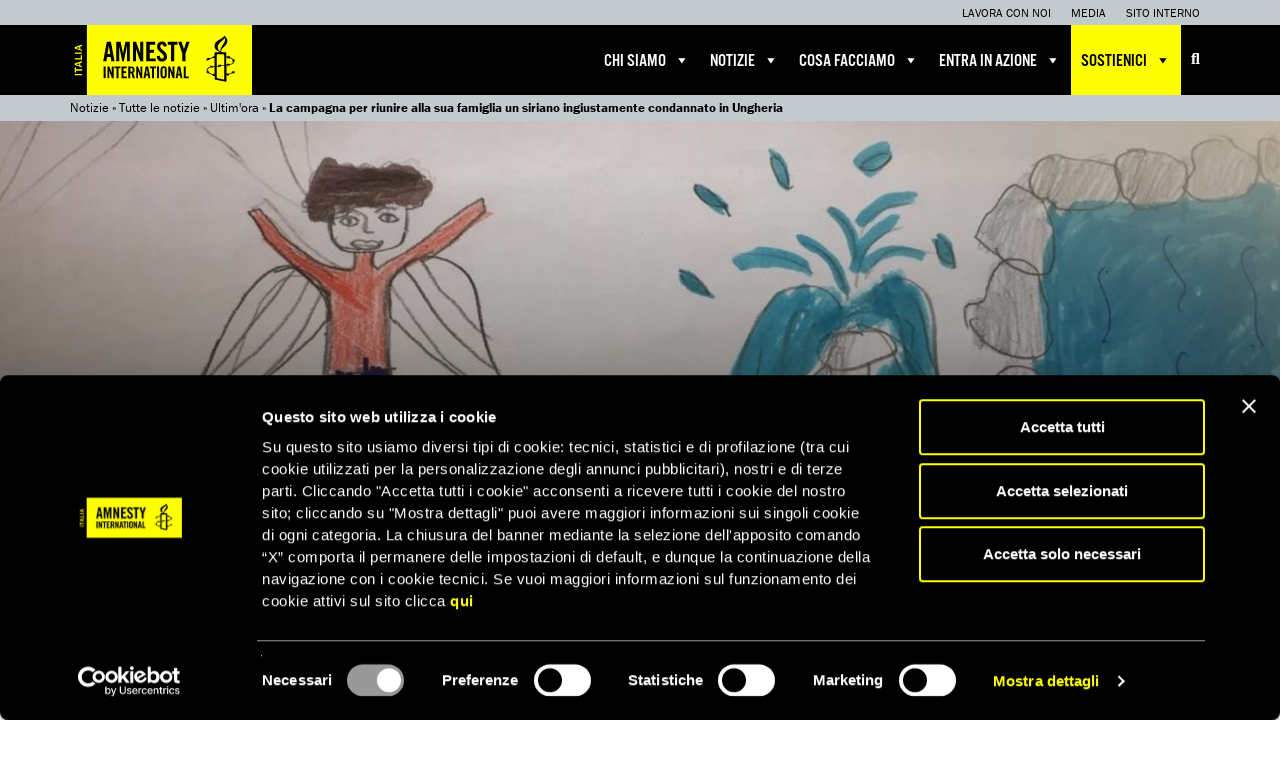

--- FILE ---
content_type: text/html; charset=UTF-8
request_url: https://www.amnesty.it/campagna-siriano-cipro-ungheria/
body_size: 18894
content:
<!DOCTYPE html>
<html lang="it-IT">
	<head>
							<!-- Google Tag Manager -->
			<script data-cookieconsent="ignore">(function(w,d,s,l,i){w[l]=w[l]||[];w[l].push({'gtm.start':
			new Date().getTime(),event:'gtm.js'});var f=d.getElementsByTagName(s)[0],
			j=d.createElement(s),dl=l!='dataLayer'?'&l='+l:'';j.async=true;j.src=
			'https://www.googletagmanager.com/gtm.js?id='+i+dl;f.parentNode.insertBefore(j,f);
			})(window,document,'script','dataLayer','GTM-TK26RR7');</script>
			<!-- End Google Tag Manager -->
		
		
		<meta charset="utf-8">
		<meta http-equiv="X-UA-Compatible" content="IE=edge">

		<meta name="HandheldFriendly" content="True">
		<meta name="MobileOptimized" content="320">
		<meta name="viewport" content="width=device-width, initial-scale=1">

		<link type="text/plain" rel="author" href="/humans.txt" />

		<link rel="shortcut icon" href="https://www.amnesty.it/public/themes/amnesty/favicon.ico" />

		
		<link rel="profile" href="http://gmpg.org/xfn/11" />
		<link rel="pingback" href="/application/xmlrpc.php" />

				
		<meta name='robots' content='index, follow, max-image-preview:large, max-snippet:-1, max-video-preview:-1' />
	<style>img:is([sizes="auto" i], [sizes^="auto," i]) { contain-intrinsic-size: 3000px 1500px }</style>
	
	<!-- This site is optimized with the Yoast SEO plugin v26.4 - https://yoast.com/wordpress/plugins/seo/ -->
	<title>La campagna per riunire alla sua famiglia un siriano ingiustamente condannato in Ungheria</title>
	<meta name="description" content="campagna siriano cipro ungheria | Un tribunale ungherese lo giudica colpevole, unico di 11 imputati, di “complicità in azioni di terrorismo”" />
	<link rel="canonical" href="https://subscribe.amnesty.it/campagna-siriano-cipro-ungheria/" />
	<meta property="og:locale" content="it_IT" />
	<meta property="og:type" content="article" />
	<meta property="og:title" content="La campagna per riunire alla sua famiglia un siriano ingiustamente condannato in Ungheria" />
	<meta property="og:description" content="campagna siriano cipro ungheria | Un tribunale ungherese lo giudica colpevole, unico di 11 imputati, di “complicità in azioni di terrorismo”" />
	<meta property="og:url" content="https://subscribe.amnesty.it/campagna-siriano-cipro-ungheria/" />
	<meta property="og:site_name" content="Amnesty International Italia" />
	<meta property="article:publisher" content="https://www.facebook.com/AmnestyInternationalItalia/" />
	<meta property="article:published_time" content="2019-06-28T08:11:33+00:00" />
	<meta property="article:modified_time" content="2020-10-07T16:08:38+00:00" />
	<meta property="og:image" content="https://subscribe.amnesty.it/public/uploads/2019/06/02115750/condivisione-ahmedh.jpg" />
	<meta property="og:image:width" content="1200" />
	<meta property="og:image:height" content="630" />
	<meta property="og:image:type" content="image/jpeg" />
	<meta name="author" content="Lara Tomasetta" />
	<meta name="twitter:card" content="summary_large_image" />
	<meta name="twitter:image" content="https://d21zrvtkxtd6ae.cloudfront.net/public/uploads/2019/06/02115750/condivisione-ahmedh.jpg" />
	<meta name="twitter:creator" content="@amnestyitalia" />
	<meta name="twitter:site" content="@amnestyitalia" />
	<meta name="twitter:label1" content="Scritto da" />
	<meta name="twitter:data1" content="Lara Tomasetta" />
	<meta name="twitter:label2" content="Tempo di lettura stimato" />
	<meta name="twitter:data2" content="1 minuto" />
	<script type="application/ld+json" class="yoast-schema-graph">{"@context":"https://schema.org","@graph":[{"@type":"Article","@id":"https://subscribe.amnesty.it/campagna-siriano-cipro-ungheria/#article","isPartOf":{"@id":"https://subscribe.amnesty.it/campagna-siriano-cipro-ungheria/"},"author":{"name":"Lara Tomasetta","@id":"https://www.amnesty.it/#/schema/person/4824bf3509e572f2cca098e77e8a784d"},"headline":"La campagna per riunire alla sua famiglia un siriano ingiustamente condannato in Ungheria","datePublished":"2019-06-28T08:11:33+00:00","dateModified":"2020-10-07T16:08:38+00:00","mainEntityOfPage":{"@id":"https://subscribe.amnesty.it/campagna-siriano-cipro-ungheria/"},"wordCount":297,"publisher":{"@id":"https://www.amnesty.it/#organization"},"image":{"@id":"https://subscribe.amnesty.it/campagna-siriano-cipro-ungheria/#primaryimage"},"thumbnailUrl":"https://d21zrvtkxtd6ae.cloudfront.net/public/uploads/2019/06/01164356/ahmed-h.jpg","keywords":["Cipro","Ungheria"],"articleSection":["Migranti, rifugiati e richiedenti asilo","Ultim'ora"],"inLanguage":"it-IT"},{"@type":"WebPage","@id":"https://subscribe.amnesty.it/campagna-siriano-cipro-ungheria/","url":"https://subscribe.amnesty.it/campagna-siriano-cipro-ungheria/","name":"La campagna per riunire alla sua famiglia un siriano ingiustamente condannato in Ungheria","isPartOf":{"@id":"https://www.amnesty.it/#website"},"primaryImageOfPage":{"@id":"https://subscribe.amnesty.it/campagna-siriano-cipro-ungheria/#primaryimage"},"image":{"@id":"https://subscribe.amnesty.it/campagna-siriano-cipro-ungheria/#primaryimage"},"thumbnailUrl":"https://d21zrvtkxtd6ae.cloudfront.net/public/uploads/2019/06/01164356/ahmed-h.jpg","datePublished":"2019-06-28T08:11:33+00:00","dateModified":"2020-10-07T16:08:38+00:00","description":"campagna siriano cipro ungheria | Un tribunale ungherese lo giudica colpevole, unico di 11 imputati, di “complicità in azioni di terrorismo”","breadcrumb":{"@id":"https://subscribe.amnesty.it/campagna-siriano-cipro-ungheria/#breadcrumb"},"inLanguage":"it-IT","potentialAction":[{"@type":"ReadAction","target":["https://subscribe.amnesty.it/campagna-siriano-cipro-ungheria/"]}]},{"@type":"ImageObject","inLanguage":"it-IT","@id":"https://subscribe.amnesty.it/campagna-siriano-cipro-ungheria/#primaryimage","url":"https://d21zrvtkxtd6ae.cloudfront.net/public/uploads/2019/06/01164356/ahmed-h.jpg","contentUrl":"https://d21zrvtkxtd6ae.cloudfront.net/public/uploads/2019/06/01164356/ahmed-h.jpg","width":1920,"height":700},{"@type":"BreadcrumbList","@id":"https://subscribe.amnesty.it/campagna-siriano-cipro-ungheria/#breadcrumb","itemListElement":[{"@type":"ListItem","position":1,"name":"Notizie","item":"https://www.amnesty.it/notizie/"},{"@type":"ListItem","position":2,"name":"Tutte le notizie","item":"https://www.amnesty.it/notizie/tutte-le-notizie/"},{"@type":"ListItem","position":3,"name":"Ultim'ora","item":"https://www.amnesty.it/category/ultimora/"},{"@type":"ListItem","position":4,"name":"La campagna per riunire alla sua famiglia un siriano ingiustamente condannato in Ungheria"}]},{"@type":"WebSite","@id":"https://www.amnesty.it/#website","url":"https://www.amnesty.it/","name":"Amnesty International Italia","description":"Organizzazione internazionale per i diritti umani","publisher":{"@id":"https://www.amnesty.it/#organization"},"potentialAction":[{"@type":"SearchAction","target":{"@type":"EntryPoint","urlTemplate":"https://www.amnesty.it/?s={search_term_string}"},"query-input":{"@type":"PropertyValueSpecification","valueRequired":true,"valueName":"search_term_string"}}],"inLanguage":"it-IT"},{"@type":"Organization","@id":"https://www.amnesty.it/#organization","name":"Amnesty International Italia","url":"https://www.amnesty.it/","logo":{"@type":"ImageObject","inLanguage":"it-IT","@id":"https://www.amnesty.it/#/schema/logo/image/","url":"https://subscribe.amnesty.it/public/uploads/2025/04/logo_amnesty.svg","contentUrl":"https://subscribe.amnesty.it/public/uploads/2025/04/logo_amnesty.svg","width":1,"height":1,"caption":"Amnesty International Italia"},"image":{"@id":"https://www.amnesty.it/#/schema/logo/image/"},"sameAs":["https://www.facebook.com/AmnestyInternationalItalia/","https://x.com/amnestyitalia","https://www.instagram.com/amnestyitalia/","https://www.linkedin.com/company/amnesty-italia/","https://www.tiktok.com/@amnestyitalia"]},{"@type":"Person","@id":"https://www.amnesty.it/#/schema/person/4824bf3509e572f2cca098e77e8a784d","name":"Lara Tomasetta","image":{"@type":"ImageObject","inLanguage":"it-IT","@id":"https://www.amnesty.it/#/schema/person/image/","url":"https://secure.gravatar.com/avatar/e110f10aca5f02bac30dd71da362b0af9a13b1a780bebcf502185de79a339753?s=96&d=mm&r=g","contentUrl":"https://secure.gravatar.com/avatar/e110f10aca5f02bac30dd71da362b0af9a13b1a780bebcf502185de79a339753?s=96&d=mm&r=g","caption":"Lara Tomasetta"}}]}</script>
	<!-- / Yoast SEO plugin. -->


<link rel='dns-prefetch' href='//use.typekit.net' />
<link rel='dns-prefetch' href='//cdnjs.cloudflare.com' />
<link rel='stylesheet' id='wp-components-css' href='/application/wp-includes/css/dist/components/style.min.css?ver=6.8.3' type='text/css' media='all' />
<link rel='stylesheet' id='wp-preferences-css' href='/application/wp-includes/css/dist/preferences/style.min.css?ver=6.8.3' type='text/css' media='all' />
<link rel='stylesheet' id='wp-block-editor-css' href='/application/wp-includes/css/dist/block-editor/style.min.css?ver=6.8.3' type='text/css' media='all' />
<link rel='stylesheet' id='popup-maker-block-library-style-css' href='/public/plugins/popup-maker/dist/packages/block-library-style.css?ver=dbea705cfafe089d65f1' type='text/css' media='all' />
<link rel='stylesheet' id='dashicons-css' href='/application/wp-includes/css/dashicons.min.css?ver=6.8.3' type='text/css' media='all' />
<link rel='stylesheet' id='bootstrap-css' href='/public/themes/amnesty/libs/bootstrap/dist/css/bootstrap.min.css' type='text/css' media='all' />
<link rel='stylesheet' id='font-awesome-css' href='/public/themes/amnesty/libs/font-awesome/css/font-awesome.min.css' type='text/css' media='all' />
<link rel='stylesheet' id='font-awesome-v6-css' href='/public/themes/amnesty/libs/font-awesome-v6/css/fontawesome.min.css' type='text/css' media='all' />
<link rel='stylesheet' id='font-awesome-solid-css' href='/public/themes/amnesty/libs/font-awesome-v6/css/solid.min.css' type='text/css' media='all' />
<link rel='stylesheet' id='font-awesome-brands-css' href='/public/themes/amnesty/libs/font-awesome-v6/css/brands.min.css' type='text/css' media='all' />
<link rel='stylesheet' id='bxslider-css' href='/public/themes/amnesty/libs/bxslider-4/dist/jquery.bxslider.css' type='text/css' media='all' />
<link rel='stylesheet' id='fancybox-css' href='/public/themes/amnesty/libs/fancybox/4.0/fancybox.css' type='text/css' media='all' />
<link rel='stylesheet' id='owl-carousel-css' href='/public/themes/amnesty/libs/owl.carousel.2.0.0-beta.2.4/assets/owl.carousel.css' type='text/css' media='all' />
<link rel='stylesheet' id='app-css' href='/public/themes/amnesty/stylesheets/app.css?ver=2.0.7.7' type='text/css' media='all' />
<script type="text/javascript" src="/application/wp-includes/js/jquery/jquery.min.js?ver=3.7.1" id="jquery-core-js"></script>
<script type="text/javascript" src="/application/wp-includes/js/jquery/jquery-migrate.min.js?ver=3.4.1" id="jquery-migrate-js"></script>
<script type="text/javascript" data-cookieconsent="ignore" src="https://use.typekit.net/for7qox.js" id="typekit-js"></script>
<script type="text/javascript" src="/public/themes/amnesty/libs/fancybox/4.0/fancybox.umd.js" id="fancybox-js-js"></script>
<script type="text/javascript" src="https://cdnjs.cloudflare.com/ajax/libs/selectize.js/0.12.3/js/standalone/selectize.min.js" id="selectize-js"></script>
<link rel="https://api.w.org/" href="https://www.amnesty.it/wp-json/" /><link rel="alternate" title="JSON" type="application/json" href="https://www.amnesty.it/wp-json/wp/v2/posts/41862" /><link rel="alternate" title="oEmbed (JSON)" type="application/json+oembed" href="https://www.amnesty.it/wp-json/oembed/1.0/embed?url=https%3A%2F%2Fwww.amnesty.it%2Fcampagna-siriano-cipro-ungheria%2F" />
<link rel="alternate" title="oEmbed (XML)" type="text/xml+oembed" href="https://www.amnesty.it/wp-json/oembed/1.0/embed?url=https%3A%2F%2Fwww.amnesty.it%2Fcampagna-siriano-cipro-ungheria%2F&#038;format=xml" />
<meta name="tec-api-version" content="v1"><meta name="tec-api-origin" content="https://www.amnesty.it"><link rel="alternate" href="https://www.amnesty.it/wp-json/tribe/events/v1/" /><meta name="facebook-domain-verification" content="fn1yvs5vudflv8jdf9ex37nz74hhvq" /><style type="text/css">.recentcomments a{display:inline !important;padding:0 !important;margin:0 !important;}</style><style type="text/css">@charset "UTF-8";/** THIS FILE IS AUTOMATICALLY GENERATED - DO NOT MAKE MANUAL EDITS! **//** Custom CSS should be added to Mega Menu > Menu Themes > Custom Styling **/.mega-menu-last-modified-1767801237 { content: 'Wednesday 7th January 2026 15:53:57 UTC'; }#mega-menu-wrap-main, #mega-menu-wrap-main #mega-menu-main, #mega-menu-wrap-main #mega-menu-main ul.mega-sub-menu, #mega-menu-wrap-main #mega-menu-main li.mega-menu-item, #mega-menu-wrap-main #mega-menu-main li.mega-menu-row, #mega-menu-wrap-main #mega-menu-main li.mega-menu-column, #mega-menu-wrap-main #mega-menu-main a.mega-menu-link, #mega-menu-wrap-main #mega-menu-main span.mega-menu-badge, #mega-menu-wrap-main button.mega-close, #mega-menu-wrap-main button.mega-toggle-standard {transition: none;border-radius: 0;box-shadow: none;background: none;border: 0;bottom: auto;box-sizing: border-box;clip: auto;color: #666;display: block;float: none;font-family: inherit;font-size: 14px;height: auto;left: auto;line-height: 1.7;list-style-type: none;margin: 0;min-height: auto;max-height: none;min-width: auto;max-width: none;opacity: 1;outline: none;overflow: visible;padding: 0;position: relative;pointer-events: auto;right: auto;text-align: left;text-decoration: none;text-indent: 0;text-transform: none;transform: none;top: auto;vertical-align: baseline;visibility: inherit;width: auto;word-wrap: break-word;white-space: normal;-webkit-tap-highlight-color: transparent;}#mega-menu-wrap-main:before, #mega-menu-wrap-main:after, #mega-menu-wrap-main #mega-menu-main:before, #mega-menu-wrap-main #mega-menu-main:after, #mega-menu-wrap-main #mega-menu-main ul.mega-sub-menu:before, #mega-menu-wrap-main #mega-menu-main ul.mega-sub-menu:after, #mega-menu-wrap-main #mega-menu-main li.mega-menu-item:before, #mega-menu-wrap-main #mega-menu-main li.mega-menu-item:after, #mega-menu-wrap-main #mega-menu-main li.mega-menu-row:before, #mega-menu-wrap-main #mega-menu-main li.mega-menu-row:after, #mega-menu-wrap-main #mega-menu-main li.mega-menu-column:before, #mega-menu-wrap-main #mega-menu-main li.mega-menu-column:after, #mega-menu-wrap-main #mega-menu-main a.mega-menu-link:before, #mega-menu-wrap-main #mega-menu-main a.mega-menu-link:after, #mega-menu-wrap-main #mega-menu-main span.mega-menu-badge:before, #mega-menu-wrap-main #mega-menu-main span.mega-menu-badge:after, #mega-menu-wrap-main button.mega-close:before, #mega-menu-wrap-main button.mega-close:after, #mega-menu-wrap-main button.mega-toggle-standard:before, #mega-menu-wrap-main button.mega-toggle-standard:after {display: none;}#mega-menu-wrap-main {border-radius: 0px;}@media only screen and (min-width: 769px) {#mega-menu-wrap-main {background: black;}}#mega-menu-wrap-main.mega-keyboard-navigation .mega-menu-toggle:focus, #mega-menu-wrap-main.mega-keyboard-navigation .mega-toggle-block:focus, #mega-menu-wrap-main.mega-keyboard-navigation .mega-toggle-block a:focus, #mega-menu-wrap-main.mega-keyboard-navigation .mega-toggle-block .mega-search input[type=text]:focus, #mega-menu-wrap-main.mega-keyboard-navigation .mega-toggle-block button.mega-toggle-animated:focus, #mega-menu-wrap-main.mega-keyboard-navigation #mega-menu-main a:focus, #mega-menu-wrap-main.mega-keyboard-navigation #mega-menu-main span:focus, #mega-menu-wrap-main.mega-keyboard-navigation #mega-menu-main input:focus, #mega-menu-wrap-main.mega-keyboard-navigation #mega-menu-main li.mega-menu-item a.mega-menu-link:focus, #mega-menu-wrap-main.mega-keyboard-navigation #mega-menu-main form.mega-search-open:has(input[type=text]:focus), #mega-menu-wrap-main.mega-keyboard-navigation #mega-menu-main + button.mega-close:focus {outline-style: solid;outline-width: 3px;outline-color: yellow;outline-offset: -3px;}#mega-menu-wrap-main.mega-keyboard-navigation .mega-toggle-block button.mega-toggle-animated:focus {outline-offset: 2px;}#mega-menu-wrap-main.mega-keyboard-navigation > li.mega-menu-item > a.mega-menu-link:focus {background: rgba(78, 90, 97, 0.5);color: yellow;font-weight: normal;text-decoration: none;border-color: white;}@media only screen and (max-width: 768px) {#mega-menu-wrap-main.mega-keyboard-navigation > li.mega-menu-item > a.mega-menu-link:focus {color: yellow;background: #333;}}#mega-menu-wrap-main #mega-menu-main {text-align: left;padding: 0px;}#mega-menu-wrap-main #mega-menu-main a.mega-menu-link {cursor: pointer;display: inline;}#mega-menu-wrap-main #mega-menu-main a.mega-menu-link .mega-description-group {vertical-align: middle;display: inline-block;transition: none;}#mega-menu-wrap-main #mega-menu-main a.mega-menu-link .mega-description-group .mega-menu-title, #mega-menu-wrap-main #mega-menu-main a.mega-menu-link .mega-description-group .mega-menu-description {transition: none;line-height: 1.5;display: block;}#mega-menu-wrap-main #mega-menu-main a.mega-menu-link .mega-description-group .mega-menu-description {font-style: italic;font-size: 0.8em;text-transform: none;font-weight: normal;}#mega-menu-wrap-main #mega-menu-main li.mega-menu-megamenu li.mega-menu-item.mega-icon-left.mega-has-description.mega-has-icon > a.mega-menu-link {display: flex;align-items: center;}#mega-menu-wrap-main #mega-menu-main li.mega-menu-megamenu li.mega-menu-item.mega-icon-left.mega-has-description.mega-has-icon > a.mega-menu-link:before {flex: 0 0 auto;align-self: flex-start;}#mega-menu-wrap-main #mega-menu-main li.mega-menu-tabbed.mega-menu-megamenu > ul.mega-sub-menu > li.mega-menu-item.mega-icon-left.mega-has-description.mega-has-icon > a.mega-menu-link {display: block;}#mega-menu-wrap-main #mega-menu-main li.mega-menu-item.mega-icon-top > a.mega-menu-link {display: table-cell;vertical-align: middle;line-height: initial;}#mega-menu-wrap-main #mega-menu-main li.mega-menu-item.mega-icon-top > a.mega-menu-link:before {display: block;margin: 0 0 6px 0;text-align: center;}#mega-menu-wrap-main #mega-menu-main li.mega-menu-item.mega-icon-top > a.mega-menu-link > span.mega-title-below {display: inline-block;transition: none;}@media only screen and (max-width: 768px) {#mega-menu-wrap-main #mega-menu-main > li.mega-menu-item.mega-icon-top > a.mega-menu-link {display: block;line-height: 50px;}#mega-menu-wrap-main #mega-menu-main > li.mega-menu-item.mega-icon-top > a.mega-menu-link:before {display: inline-block;margin: 0 6px 0 0;text-align: left;}}#mega-menu-wrap-main #mega-menu-main li.mega-menu-item.mega-icon-right > a.mega-menu-link:before {float: right;margin: 0 0 0 6px;}#mega-menu-wrap-main #mega-menu-main > li.mega-animating > ul.mega-sub-menu {pointer-events: none;}#mega-menu-wrap-main #mega-menu-main li.mega-disable-link > a.mega-menu-link, #mega-menu-wrap-main #mega-menu-main li.mega-menu-megamenu li.mega-disable-link > a.mega-menu-link {cursor: inherit;}#mega-menu-wrap-main #mega-menu-main li.mega-menu-item-has-children.mega-disable-link > a.mega-menu-link, #mega-menu-wrap-main #mega-menu-main li.mega-menu-megamenu > li.mega-menu-item-has-children.mega-disable-link > a.mega-menu-link {cursor: pointer;}#mega-menu-wrap-main #mega-menu-main p {margin-bottom: 10px;}#mega-menu-wrap-main #mega-menu-main input, #mega-menu-wrap-main #mega-menu-main img {max-width: 100%;}#mega-menu-wrap-main #mega-menu-main li.mega-menu-item > ul.mega-sub-menu {display: block;visibility: hidden;opacity: 1;pointer-events: auto;}@media only screen and (max-width: 768px) {#mega-menu-wrap-main #mega-menu-main li.mega-menu-item > ul.mega-sub-menu {display: none;visibility: visible;opacity: 1;}#mega-menu-wrap-main #mega-menu-main li.mega-menu-item.mega-toggle-on > ul.mega-sub-menu, #mega-menu-wrap-main #mega-menu-main li.mega-menu-megamenu.mega-menu-item.mega-toggle-on ul.mega-sub-menu {display: block;}#mega-menu-wrap-main #mega-menu-main li.mega-menu-megamenu.mega-menu-item.mega-toggle-on li.mega-hide-sub-menu-on-mobile > ul.mega-sub-menu, #mega-menu-wrap-main #mega-menu-main li.mega-hide-sub-menu-on-mobile > ul.mega-sub-menu {display: none;}}@media only screen and (min-width: 769px) {#mega-menu-wrap-main #mega-menu-main[data-effect="fade"] li.mega-menu-item > ul.mega-sub-menu {opacity: 0;transition: opacity 200ms ease-in, visibility 200ms ease-in;}#mega-menu-wrap-main #mega-menu-main[data-effect="fade"].mega-no-js li.mega-menu-item:hover > ul.mega-sub-menu, #mega-menu-wrap-main #mega-menu-main[data-effect="fade"].mega-no-js li.mega-menu-item:focus > ul.mega-sub-menu, #mega-menu-wrap-main #mega-menu-main[data-effect="fade"] li.mega-menu-item.mega-toggle-on > ul.mega-sub-menu, #mega-menu-wrap-main #mega-menu-main[data-effect="fade"] li.mega-menu-item.mega-menu-megamenu.mega-toggle-on ul.mega-sub-menu {opacity: 1;}#mega-menu-wrap-main #mega-menu-main[data-effect="fade_up"] li.mega-menu-item.mega-menu-megamenu > ul.mega-sub-menu, #mega-menu-wrap-main #mega-menu-main[data-effect="fade_up"] li.mega-menu-item.mega-menu-flyout ul.mega-sub-menu {opacity: 0;transform: translate(0, 10px);transition: opacity 200ms ease-in, transform 200ms ease-in, visibility 200ms ease-in;}#mega-menu-wrap-main #mega-menu-main[data-effect="fade_up"].mega-no-js li.mega-menu-item:hover > ul.mega-sub-menu, #mega-menu-wrap-main #mega-menu-main[data-effect="fade_up"].mega-no-js li.mega-menu-item:focus > ul.mega-sub-menu, #mega-menu-wrap-main #mega-menu-main[data-effect="fade_up"] li.mega-menu-item.mega-toggle-on > ul.mega-sub-menu, #mega-menu-wrap-main #mega-menu-main[data-effect="fade_up"] li.mega-menu-item.mega-menu-megamenu.mega-toggle-on ul.mega-sub-menu {opacity: 1;transform: translate(0, 0);}#mega-menu-wrap-main #mega-menu-main[data-effect="slide_up"] li.mega-menu-item.mega-menu-megamenu > ul.mega-sub-menu, #mega-menu-wrap-main #mega-menu-main[data-effect="slide_up"] li.mega-menu-item.mega-menu-flyout ul.mega-sub-menu {transform: translate(0, 10px);transition: transform 200ms ease-in, visibility 200ms ease-in;}#mega-menu-wrap-main #mega-menu-main[data-effect="slide_up"].mega-no-js li.mega-menu-item:hover > ul.mega-sub-menu, #mega-menu-wrap-main #mega-menu-main[data-effect="slide_up"].mega-no-js li.mega-menu-item:focus > ul.mega-sub-menu, #mega-menu-wrap-main #mega-menu-main[data-effect="slide_up"] li.mega-menu-item.mega-toggle-on > ul.mega-sub-menu, #mega-menu-wrap-main #mega-menu-main[data-effect="slide_up"] li.mega-menu-item.mega-menu-megamenu.mega-toggle-on ul.mega-sub-menu {transform: translate(0, 0);}}#mega-menu-wrap-main #mega-menu-main li.mega-menu-item.mega-menu-megamenu ul.mega-sub-menu li.mega-collapse-children > ul.mega-sub-menu {display: none;}#mega-menu-wrap-main #mega-menu-main li.mega-menu-item.mega-menu-megamenu ul.mega-sub-menu li.mega-collapse-children.mega-toggle-on > ul.mega-sub-menu {display: block;}#mega-menu-wrap-main #mega-menu-main.mega-no-js li.mega-menu-item:hover > ul.mega-sub-menu, #mega-menu-wrap-main #mega-menu-main.mega-no-js li.mega-menu-item:focus > ul.mega-sub-menu, #mega-menu-wrap-main #mega-menu-main li.mega-menu-item.mega-toggle-on > ul.mega-sub-menu {visibility: visible;}#mega-menu-wrap-main #mega-menu-main li.mega-menu-item.mega-menu-megamenu ul.mega-sub-menu ul.mega-sub-menu {visibility: inherit;opacity: 1;display: block;}#mega-menu-wrap-main #mega-menu-main li.mega-menu-item.mega-menu-megamenu ul.mega-sub-menu li.mega-1-columns > ul.mega-sub-menu > li.mega-menu-item {float: left;width: 100%;}#mega-menu-wrap-main #mega-menu-main li.mega-menu-item.mega-menu-megamenu ul.mega-sub-menu li.mega-2-columns > ul.mega-sub-menu > li.mega-menu-item {float: left;width: 50%;}#mega-menu-wrap-main #mega-menu-main li.mega-menu-item.mega-menu-megamenu ul.mega-sub-menu li.mega-3-columns > ul.mega-sub-menu > li.mega-menu-item {float: left;width: 33.3333333333%;}#mega-menu-wrap-main #mega-menu-main li.mega-menu-item.mega-menu-megamenu ul.mega-sub-menu li.mega-4-columns > ul.mega-sub-menu > li.mega-menu-item {float: left;width: 25%;}#mega-menu-wrap-main #mega-menu-main li.mega-menu-item.mega-menu-megamenu ul.mega-sub-menu li.mega-5-columns > ul.mega-sub-menu > li.mega-menu-item {float: left;width: 20%;}#mega-menu-wrap-main #mega-menu-main li.mega-menu-item.mega-menu-megamenu ul.mega-sub-menu li.mega-6-columns > ul.mega-sub-menu > li.mega-menu-item {float: left;width: 16.6666666667%;}#mega-menu-wrap-main #mega-menu-main li.mega-menu-item a[class^="dashicons"]:before {font-family: dashicons;}#mega-menu-wrap-main #mega-menu-main li.mega-menu-item a.mega-menu-link:before {display: inline-block;font: inherit;font-family: dashicons;position: static;margin: 0 6px 0 0px;vertical-align: top;-webkit-font-smoothing: antialiased;-moz-osx-font-smoothing: grayscale;color: inherit;background: transparent;height: auto;width: auto;top: auto;}#mega-menu-wrap-main #mega-menu-main li.mega-menu-item.mega-hide-text a.mega-menu-link:before {margin: 0;}#mega-menu-wrap-main #mega-menu-main li.mega-menu-item.mega-hide-text li.mega-menu-item a.mega-menu-link:before {margin: 0 6px 0 0;}#mega-menu-wrap-main #mega-menu-main li.mega-align-bottom-left.mega-toggle-on > a.mega-menu-link {border-radius: 0px;}#mega-menu-wrap-main #mega-menu-main li.mega-align-bottom-right > ul.mega-sub-menu {right: 0;}#mega-menu-wrap-main #mega-menu-main li.mega-align-bottom-right.mega-toggle-on > a.mega-menu-link {border-radius: 0px;}@media only screen and (min-width: 769px) {#mega-menu-wrap-main #mega-menu-main > li.mega-menu-megamenu.mega-menu-item {position: static;}}#mega-menu-wrap-main #mega-menu-main > li.mega-menu-item {margin: 0 0px 0 0;display: inline-block;height: auto;vertical-align: middle;}#mega-menu-wrap-main #mega-menu-main > li.mega-menu-item.mega-item-align-right {float: right;}@media only screen and (min-width: 769px) {#mega-menu-wrap-main #mega-menu-main > li.mega-menu-item.mega-item-align-right {margin: 0 0 0 0px;}}@media only screen and (min-width: 769px) {#mega-menu-wrap-main #mega-menu-main > li.mega-menu-item.mega-item-align-float-left {float: left;}}@media only screen and (min-width: 769px) {#mega-menu-wrap-main #mega-menu-main > li.mega-menu-item > a.mega-menu-link:hover, #mega-menu-wrap-main #mega-menu-main > li.mega-menu-item > a.mega-menu-link:focus {background: rgba(78, 90, 97, 0.5);color: yellow;font-weight: normal;text-decoration: none;border-color: white;}}#mega-menu-wrap-main #mega-menu-main > li.mega-menu-item.mega-toggle-on > a.mega-menu-link {background: rgba(78, 90, 97, 0.5);color: yellow;font-weight: normal;text-decoration: none;border-color: white;}@media only screen and (max-width: 768px) {#mega-menu-wrap-main #mega-menu-main > li.mega-menu-item.mega-toggle-on > a.mega-menu-link {color: yellow;background: #333;}}#mega-menu-wrap-main #mega-menu-main > li.mega-menu-item.mega-current-menu-item > a.mega-menu-link, #mega-menu-wrap-main #mega-menu-main > li.mega-menu-item.mega-current-menu-ancestor > a.mega-menu-link, #mega-menu-wrap-main #mega-menu-main > li.mega-menu-item.mega-current-page-ancestor > a.mega-menu-link {background: rgba(78, 90, 97, 0.5);color: yellow;font-weight: normal;text-decoration: none;border-color: white;}@media only screen and (max-width: 768px) {#mega-menu-wrap-main #mega-menu-main > li.mega-menu-item.mega-current-menu-item > a.mega-menu-link, #mega-menu-wrap-main #mega-menu-main > li.mega-menu-item.mega-current-menu-ancestor > a.mega-menu-link, #mega-menu-wrap-main #mega-menu-main > li.mega-menu-item.mega-current-page-ancestor > a.mega-menu-link {color: yellow;background: #333;}}#mega-menu-wrap-main #mega-menu-main > li.mega-menu-item > a.mega-menu-link {line-height: 70px;height: 70px;padding: 0px 10px;vertical-align: baseline;width: auto;display: block;color: white;text-transform: uppercase;text-decoration: none;text-align: left;background: transparent;border: 0;border-radius: 0px;font-family: inherit;font-size: 18px;font-weight: normal;outline: none;}@media only screen and (min-width: 769px) {#mega-menu-wrap-main #mega-menu-main > li.mega-menu-item.mega-multi-line > a.mega-menu-link {line-height: inherit;display: table-cell;vertical-align: middle;}}@media only screen and (max-width: 768px) {#mega-menu-wrap-main #mega-menu-main > li.mega-menu-item.mega-multi-line > a.mega-menu-link br {display: none;}}@media only screen and (max-width: 768px) {#mega-menu-wrap-main #mega-menu-main > li.mega-menu-item {display: list-item;margin: 0;clear: both;border: 0;}#mega-menu-wrap-main #mega-menu-main > li.mega-menu-item.mega-item-align-right {float: none;}#mega-menu-wrap-main #mega-menu-main > li.mega-menu-item > a.mega-menu-link {border-radius: 0;border: 0;margin: 0;line-height: 50px;height: 50px;padding: 0 10px;background: transparent;text-align: left;color: white;font-size: 16px;}}#mega-menu-wrap-main #mega-menu-main li.mega-menu-megamenu > ul.mega-sub-menu > li.mega-menu-row {width: 100%;float: left;}#mega-menu-wrap-main #mega-menu-main li.mega-menu-megamenu > ul.mega-sub-menu > li.mega-menu-row .mega-menu-column {float: left;min-height: 1px;}@media only screen and (min-width: 769px) {#mega-menu-wrap-main #mega-menu-main li.mega-menu-megamenu > ul.mega-sub-menu > li.mega-menu-row > ul.mega-sub-menu > li.mega-menu-columns-1-of-1 {width: 100%;}#mega-menu-wrap-main #mega-menu-main li.mega-menu-megamenu > ul.mega-sub-menu > li.mega-menu-row > ul.mega-sub-menu > li.mega-menu-columns-1-of-2 {width: 50%;}#mega-menu-wrap-main #mega-menu-main li.mega-menu-megamenu > ul.mega-sub-menu > li.mega-menu-row > ul.mega-sub-menu > li.mega-menu-columns-2-of-2 {width: 100%;}#mega-menu-wrap-main #mega-menu-main li.mega-menu-megamenu > ul.mega-sub-menu > li.mega-menu-row > ul.mega-sub-menu > li.mega-menu-columns-1-of-3 {width: 33.3333333333%;}#mega-menu-wrap-main #mega-menu-main li.mega-menu-megamenu > ul.mega-sub-menu > li.mega-menu-row > ul.mega-sub-menu > li.mega-menu-columns-2-of-3 {width: 66.6666666667%;}#mega-menu-wrap-main #mega-menu-main li.mega-menu-megamenu > ul.mega-sub-menu > li.mega-menu-row > ul.mega-sub-menu > li.mega-menu-columns-3-of-3 {width: 100%;}#mega-menu-wrap-main #mega-menu-main li.mega-menu-megamenu > ul.mega-sub-menu > li.mega-menu-row > ul.mega-sub-menu > li.mega-menu-columns-1-of-4 {width: 25%;}#mega-menu-wrap-main #mega-menu-main li.mega-menu-megamenu > ul.mega-sub-menu > li.mega-menu-row > ul.mega-sub-menu > li.mega-menu-columns-2-of-4 {width: 50%;}#mega-menu-wrap-main #mega-menu-main li.mega-menu-megamenu > ul.mega-sub-menu > li.mega-menu-row > ul.mega-sub-menu > li.mega-menu-columns-3-of-4 {width: 75%;}#mega-menu-wrap-main #mega-menu-main li.mega-menu-megamenu > ul.mega-sub-menu > li.mega-menu-row > ul.mega-sub-menu > li.mega-menu-columns-4-of-4 {width: 100%;}#mega-menu-wrap-main #mega-menu-main li.mega-menu-megamenu > ul.mega-sub-menu > li.mega-menu-row > ul.mega-sub-menu > li.mega-menu-columns-1-of-5 {width: 20%;}#mega-menu-wrap-main #mega-menu-main li.mega-menu-megamenu > ul.mega-sub-menu > li.mega-menu-row > ul.mega-sub-menu > li.mega-menu-columns-2-of-5 {width: 40%;}#mega-menu-wrap-main #mega-menu-main li.mega-menu-megamenu > ul.mega-sub-menu > li.mega-menu-row > ul.mega-sub-menu > li.mega-menu-columns-3-of-5 {width: 60%;}#mega-menu-wrap-main #mega-menu-main li.mega-menu-megamenu > ul.mega-sub-menu > li.mega-menu-row > ul.mega-sub-menu > li.mega-menu-columns-4-of-5 {width: 80%;}#mega-menu-wrap-main #mega-menu-main li.mega-menu-megamenu > ul.mega-sub-menu > li.mega-menu-row > ul.mega-sub-menu > li.mega-menu-columns-5-of-5 {width: 100%;}#mega-menu-wrap-main #mega-menu-main li.mega-menu-megamenu > ul.mega-sub-menu > li.mega-menu-row > ul.mega-sub-menu > li.mega-menu-columns-1-of-6 {width: 16.6666666667%;}#mega-menu-wrap-main #mega-menu-main li.mega-menu-megamenu > ul.mega-sub-menu > li.mega-menu-row > ul.mega-sub-menu > li.mega-menu-columns-2-of-6 {width: 33.3333333333%;}#mega-menu-wrap-main #mega-menu-main li.mega-menu-megamenu > ul.mega-sub-menu > li.mega-menu-row > ul.mega-sub-menu > li.mega-menu-columns-3-of-6 {width: 50%;}#mega-menu-wrap-main #mega-menu-main li.mega-menu-megamenu > ul.mega-sub-menu > li.mega-menu-row > ul.mega-sub-menu > li.mega-menu-columns-4-of-6 {width: 66.6666666667%;}#mega-menu-wrap-main #mega-menu-main li.mega-menu-megamenu > ul.mega-sub-menu > li.mega-menu-row > ul.mega-sub-menu > li.mega-menu-columns-5-of-6 {width: 83.3333333333%;}#mega-menu-wrap-main #mega-menu-main li.mega-menu-megamenu > ul.mega-sub-menu > li.mega-menu-row > ul.mega-sub-menu > li.mega-menu-columns-6-of-6 {width: 100%;}#mega-menu-wrap-main #mega-menu-main li.mega-menu-megamenu > ul.mega-sub-menu > li.mega-menu-row > ul.mega-sub-menu > li.mega-menu-columns-1-of-7 {width: 14.2857142857%;}#mega-menu-wrap-main #mega-menu-main li.mega-menu-megamenu > ul.mega-sub-menu > li.mega-menu-row > ul.mega-sub-menu > li.mega-menu-columns-2-of-7 {width: 28.5714285714%;}#mega-menu-wrap-main #mega-menu-main li.mega-menu-megamenu > ul.mega-sub-menu > li.mega-menu-row > ul.mega-sub-menu > li.mega-menu-columns-3-of-7 {width: 42.8571428571%;}#mega-menu-wrap-main #mega-menu-main li.mega-menu-megamenu > ul.mega-sub-menu > li.mega-menu-row > ul.mega-sub-menu > li.mega-menu-columns-4-of-7 {width: 57.1428571429%;}#mega-menu-wrap-main #mega-menu-main li.mega-menu-megamenu > ul.mega-sub-menu > li.mega-menu-row > ul.mega-sub-menu > li.mega-menu-columns-5-of-7 {width: 71.4285714286%;}#mega-menu-wrap-main #mega-menu-main li.mega-menu-megamenu > ul.mega-sub-menu > li.mega-menu-row > ul.mega-sub-menu > li.mega-menu-columns-6-of-7 {width: 85.7142857143%;}#mega-menu-wrap-main #mega-menu-main li.mega-menu-megamenu > ul.mega-sub-menu > li.mega-menu-row > ul.mega-sub-menu > li.mega-menu-columns-7-of-7 {width: 100%;}#mega-menu-wrap-main #mega-menu-main li.mega-menu-megamenu > ul.mega-sub-menu > li.mega-menu-row > ul.mega-sub-menu > li.mega-menu-columns-1-of-8 {width: 12.5%;}#mega-menu-wrap-main #mega-menu-main li.mega-menu-megamenu > ul.mega-sub-menu > li.mega-menu-row > ul.mega-sub-menu > li.mega-menu-columns-2-of-8 {width: 25%;}#mega-menu-wrap-main #mega-menu-main li.mega-menu-megamenu > ul.mega-sub-menu > li.mega-menu-row > ul.mega-sub-menu > li.mega-menu-columns-3-of-8 {width: 37.5%;}#mega-menu-wrap-main #mega-menu-main li.mega-menu-megamenu > ul.mega-sub-menu > li.mega-menu-row > ul.mega-sub-menu > li.mega-menu-columns-4-of-8 {width: 50%;}#mega-menu-wrap-main #mega-menu-main li.mega-menu-megamenu > ul.mega-sub-menu > li.mega-menu-row > ul.mega-sub-menu > li.mega-menu-columns-5-of-8 {width: 62.5%;}#mega-menu-wrap-main #mega-menu-main li.mega-menu-megamenu > ul.mega-sub-menu > li.mega-menu-row > ul.mega-sub-menu > li.mega-menu-columns-6-of-8 {width: 75%;}#mega-menu-wrap-main #mega-menu-main li.mega-menu-megamenu > ul.mega-sub-menu > li.mega-menu-row > ul.mega-sub-menu > li.mega-menu-columns-7-of-8 {width: 87.5%;}#mega-menu-wrap-main #mega-menu-main li.mega-menu-megamenu > ul.mega-sub-menu > li.mega-menu-row > ul.mega-sub-menu > li.mega-menu-columns-8-of-8 {width: 100%;}#mega-menu-wrap-main #mega-menu-main li.mega-menu-megamenu > ul.mega-sub-menu > li.mega-menu-row > ul.mega-sub-menu > li.mega-menu-columns-1-of-9 {width: 11.1111111111%;}#mega-menu-wrap-main #mega-menu-main li.mega-menu-megamenu > ul.mega-sub-menu > li.mega-menu-row > ul.mega-sub-menu > li.mega-menu-columns-2-of-9 {width: 22.2222222222%;}#mega-menu-wrap-main #mega-menu-main li.mega-menu-megamenu > ul.mega-sub-menu > li.mega-menu-row > ul.mega-sub-menu > li.mega-menu-columns-3-of-9 {width: 33.3333333333%;}#mega-menu-wrap-main #mega-menu-main li.mega-menu-megamenu > ul.mega-sub-menu > li.mega-menu-row > ul.mega-sub-menu > li.mega-menu-columns-4-of-9 {width: 44.4444444444%;}#mega-menu-wrap-main #mega-menu-main li.mega-menu-megamenu > ul.mega-sub-menu > li.mega-menu-row > ul.mega-sub-menu > li.mega-menu-columns-5-of-9 {width: 55.5555555556%;}#mega-menu-wrap-main #mega-menu-main li.mega-menu-megamenu > ul.mega-sub-menu > li.mega-menu-row > ul.mega-sub-menu > li.mega-menu-columns-6-of-9 {width: 66.6666666667%;}#mega-menu-wrap-main #mega-menu-main li.mega-menu-megamenu > ul.mega-sub-menu > li.mega-menu-row > ul.mega-sub-menu > li.mega-menu-columns-7-of-9 {width: 77.7777777778%;}#mega-menu-wrap-main #mega-menu-main li.mega-menu-megamenu > ul.mega-sub-menu > li.mega-menu-row > ul.mega-sub-menu > li.mega-menu-columns-8-of-9 {width: 88.8888888889%;}#mega-menu-wrap-main #mega-menu-main li.mega-menu-megamenu > ul.mega-sub-menu > li.mega-menu-row > ul.mega-sub-menu > li.mega-menu-columns-9-of-9 {width: 100%;}#mega-menu-wrap-main #mega-menu-main li.mega-menu-megamenu > ul.mega-sub-menu > li.mega-menu-row > ul.mega-sub-menu > li.mega-menu-columns-1-of-10 {width: 10%;}#mega-menu-wrap-main #mega-menu-main li.mega-menu-megamenu > ul.mega-sub-menu > li.mega-menu-row > ul.mega-sub-menu > li.mega-menu-columns-2-of-10 {width: 20%;}#mega-menu-wrap-main #mega-menu-main li.mega-menu-megamenu > ul.mega-sub-menu > li.mega-menu-row > ul.mega-sub-menu > li.mega-menu-columns-3-of-10 {width: 30%;}#mega-menu-wrap-main #mega-menu-main li.mega-menu-megamenu > ul.mega-sub-menu > li.mega-menu-row > ul.mega-sub-menu > li.mega-menu-columns-4-of-10 {width: 40%;}#mega-menu-wrap-main #mega-menu-main li.mega-menu-megamenu > ul.mega-sub-menu > li.mega-menu-row > ul.mega-sub-menu > li.mega-menu-columns-5-of-10 {width: 50%;}#mega-menu-wrap-main #mega-menu-main li.mega-menu-megamenu > ul.mega-sub-menu > li.mega-menu-row > ul.mega-sub-menu > li.mega-menu-columns-6-of-10 {width: 60%;}#mega-menu-wrap-main #mega-menu-main li.mega-menu-megamenu > ul.mega-sub-menu > li.mega-menu-row > ul.mega-sub-menu > li.mega-menu-columns-7-of-10 {width: 70%;}#mega-menu-wrap-main #mega-menu-main li.mega-menu-megamenu > ul.mega-sub-menu > li.mega-menu-row > ul.mega-sub-menu > li.mega-menu-columns-8-of-10 {width: 80%;}#mega-menu-wrap-main #mega-menu-main li.mega-menu-megamenu > ul.mega-sub-menu > li.mega-menu-row > ul.mega-sub-menu > li.mega-menu-columns-9-of-10 {width: 90%;}#mega-menu-wrap-main #mega-menu-main li.mega-menu-megamenu > ul.mega-sub-menu > li.mega-menu-row > ul.mega-sub-menu > li.mega-menu-columns-10-of-10 {width: 100%;}#mega-menu-wrap-main #mega-menu-main li.mega-menu-megamenu > ul.mega-sub-menu > li.mega-menu-row > ul.mega-sub-menu > li.mega-menu-columns-1-of-11 {width: 9.0909090909%;}#mega-menu-wrap-main #mega-menu-main li.mega-menu-megamenu > ul.mega-sub-menu > li.mega-menu-row > ul.mega-sub-menu > li.mega-menu-columns-2-of-11 {width: 18.1818181818%;}#mega-menu-wrap-main #mega-menu-main li.mega-menu-megamenu > ul.mega-sub-menu > li.mega-menu-row > ul.mega-sub-menu > li.mega-menu-columns-3-of-11 {width: 27.2727272727%;}#mega-menu-wrap-main #mega-menu-main li.mega-menu-megamenu > ul.mega-sub-menu > li.mega-menu-row > ul.mega-sub-menu > li.mega-menu-columns-4-of-11 {width: 36.3636363636%;}#mega-menu-wrap-main #mega-menu-main li.mega-menu-megamenu > ul.mega-sub-menu > li.mega-menu-row > ul.mega-sub-menu > li.mega-menu-columns-5-of-11 {width: 45.4545454545%;}#mega-menu-wrap-main #mega-menu-main li.mega-menu-megamenu > ul.mega-sub-menu > li.mega-menu-row > ul.mega-sub-menu > li.mega-menu-columns-6-of-11 {width: 54.5454545455%;}#mega-menu-wrap-main #mega-menu-main li.mega-menu-megamenu > ul.mega-sub-menu > li.mega-menu-row > ul.mega-sub-menu > li.mega-menu-columns-7-of-11 {width: 63.6363636364%;}#mega-menu-wrap-main #mega-menu-main li.mega-menu-megamenu > ul.mega-sub-menu > li.mega-menu-row > ul.mega-sub-menu > li.mega-menu-columns-8-of-11 {width: 72.7272727273%;}#mega-menu-wrap-main #mega-menu-main li.mega-menu-megamenu > ul.mega-sub-menu > li.mega-menu-row > ul.mega-sub-menu > li.mega-menu-columns-9-of-11 {width: 81.8181818182%;}#mega-menu-wrap-main #mega-menu-main li.mega-menu-megamenu > ul.mega-sub-menu > li.mega-menu-row > ul.mega-sub-menu > li.mega-menu-columns-10-of-11 {width: 90.9090909091%;}#mega-menu-wrap-main #mega-menu-main li.mega-menu-megamenu > ul.mega-sub-menu > li.mega-menu-row > ul.mega-sub-menu > li.mega-menu-columns-11-of-11 {width: 100%;}#mega-menu-wrap-main #mega-menu-main li.mega-menu-megamenu > ul.mega-sub-menu > li.mega-menu-row > ul.mega-sub-menu > li.mega-menu-columns-1-of-12 {width: 8.3333333333%;}#mega-menu-wrap-main #mega-menu-main li.mega-menu-megamenu > ul.mega-sub-menu > li.mega-menu-row > ul.mega-sub-menu > li.mega-menu-columns-2-of-12 {width: 16.6666666667%;}#mega-menu-wrap-main #mega-menu-main li.mega-menu-megamenu > ul.mega-sub-menu > li.mega-menu-row > ul.mega-sub-menu > li.mega-menu-columns-3-of-12 {width: 25%;}#mega-menu-wrap-main #mega-menu-main li.mega-menu-megamenu > ul.mega-sub-menu > li.mega-menu-row > ul.mega-sub-menu > li.mega-menu-columns-4-of-12 {width: 33.3333333333%;}#mega-menu-wrap-main #mega-menu-main li.mega-menu-megamenu > ul.mega-sub-menu > li.mega-menu-row > ul.mega-sub-menu > li.mega-menu-columns-5-of-12 {width: 41.6666666667%;}#mega-menu-wrap-main #mega-menu-main li.mega-menu-megamenu > ul.mega-sub-menu > li.mega-menu-row > ul.mega-sub-menu > li.mega-menu-columns-6-of-12 {width: 50%;}#mega-menu-wrap-main #mega-menu-main li.mega-menu-megamenu > ul.mega-sub-menu > li.mega-menu-row > ul.mega-sub-menu > li.mega-menu-columns-7-of-12 {width: 58.3333333333%;}#mega-menu-wrap-main #mega-menu-main li.mega-menu-megamenu > ul.mega-sub-menu > li.mega-menu-row > ul.mega-sub-menu > li.mega-menu-columns-8-of-12 {width: 66.6666666667%;}#mega-menu-wrap-main #mega-menu-main li.mega-menu-megamenu > ul.mega-sub-menu > li.mega-menu-row > ul.mega-sub-menu > li.mega-menu-columns-9-of-12 {width: 75%;}#mega-menu-wrap-main #mega-menu-main li.mega-menu-megamenu > ul.mega-sub-menu > li.mega-menu-row > ul.mega-sub-menu > li.mega-menu-columns-10-of-12 {width: 83.3333333333%;}#mega-menu-wrap-main #mega-menu-main li.mega-menu-megamenu > ul.mega-sub-menu > li.mega-menu-row > ul.mega-sub-menu > li.mega-menu-columns-11-of-12 {width: 91.6666666667%;}#mega-menu-wrap-main #mega-menu-main li.mega-menu-megamenu > ul.mega-sub-menu > li.mega-menu-row > ul.mega-sub-menu > li.mega-menu-columns-12-of-12 {width: 100%;}}@media only screen and (max-width: 768px) {#mega-menu-wrap-main #mega-menu-main li.mega-menu-megamenu > ul.mega-sub-menu > li.mega-menu-row > ul.mega-sub-menu > li.mega-menu-column {width: 100%;clear: both;}}#mega-menu-wrap-main #mega-menu-main li.mega-menu-megamenu > ul.mega-sub-menu > li.mega-menu-row .mega-menu-column > ul.mega-sub-menu > li.mega-menu-item {padding: 15px;width: 100%;}#mega-menu-wrap-main #mega-menu-main > li.mega-menu-megamenu > ul.mega-sub-menu {z-index: 999;border-radius: 0px;background: #f1f1f1;border: 0;padding: 0px;position: absolute;width: 100%;max-width: none;left: 0;}@media only screen and (max-width: 768px) {#mega-menu-wrap-main #mega-menu-main > li.mega-menu-megamenu > ul.mega-sub-menu {float: left;position: static;width: 100%;}}@media only screen and (min-width: 769px) {#mega-menu-wrap-main #mega-menu-main > li.mega-menu-megamenu > ul.mega-sub-menu li.mega-menu-columns-1-of-1 {width: 100%;}#mega-menu-wrap-main #mega-menu-main > li.mega-menu-megamenu > ul.mega-sub-menu li.mega-menu-columns-1-of-2 {width: 50%;}#mega-menu-wrap-main #mega-menu-main > li.mega-menu-megamenu > ul.mega-sub-menu li.mega-menu-columns-2-of-2 {width: 100%;}#mega-menu-wrap-main #mega-menu-main > li.mega-menu-megamenu > ul.mega-sub-menu li.mega-menu-columns-1-of-3 {width: 33.3333333333%;}#mega-menu-wrap-main #mega-menu-main > li.mega-menu-megamenu > ul.mega-sub-menu li.mega-menu-columns-2-of-3 {width: 66.6666666667%;}#mega-menu-wrap-main #mega-menu-main > li.mega-menu-megamenu > ul.mega-sub-menu li.mega-menu-columns-3-of-3 {width: 100%;}#mega-menu-wrap-main #mega-menu-main > li.mega-menu-megamenu > ul.mega-sub-menu li.mega-menu-columns-1-of-4 {width: 25%;}#mega-menu-wrap-main #mega-menu-main > li.mega-menu-megamenu > ul.mega-sub-menu li.mega-menu-columns-2-of-4 {width: 50%;}#mega-menu-wrap-main #mega-menu-main > li.mega-menu-megamenu > ul.mega-sub-menu li.mega-menu-columns-3-of-4 {width: 75%;}#mega-menu-wrap-main #mega-menu-main > li.mega-menu-megamenu > ul.mega-sub-menu li.mega-menu-columns-4-of-4 {width: 100%;}#mega-menu-wrap-main #mega-menu-main > li.mega-menu-megamenu > ul.mega-sub-menu li.mega-menu-columns-1-of-5 {width: 20%;}#mega-menu-wrap-main #mega-menu-main > li.mega-menu-megamenu > ul.mega-sub-menu li.mega-menu-columns-2-of-5 {width: 40%;}#mega-menu-wrap-main #mega-menu-main > li.mega-menu-megamenu > ul.mega-sub-menu li.mega-menu-columns-3-of-5 {width: 60%;}#mega-menu-wrap-main #mega-menu-main > li.mega-menu-megamenu > ul.mega-sub-menu li.mega-menu-columns-4-of-5 {width: 80%;}#mega-menu-wrap-main #mega-menu-main > li.mega-menu-megamenu > ul.mega-sub-menu li.mega-menu-columns-5-of-5 {width: 100%;}#mega-menu-wrap-main #mega-menu-main > li.mega-menu-megamenu > ul.mega-sub-menu li.mega-menu-columns-1-of-6 {width: 16.6666666667%;}#mega-menu-wrap-main #mega-menu-main > li.mega-menu-megamenu > ul.mega-sub-menu li.mega-menu-columns-2-of-6 {width: 33.3333333333%;}#mega-menu-wrap-main #mega-menu-main > li.mega-menu-megamenu > ul.mega-sub-menu li.mega-menu-columns-3-of-6 {width: 50%;}#mega-menu-wrap-main #mega-menu-main > li.mega-menu-megamenu > ul.mega-sub-menu li.mega-menu-columns-4-of-6 {width: 66.6666666667%;}#mega-menu-wrap-main #mega-menu-main > li.mega-menu-megamenu > ul.mega-sub-menu li.mega-menu-columns-5-of-6 {width: 83.3333333333%;}#mega-menu-wrap-main #mega-menu-main > li.mega-menu-megamenu > ul.mega-sub-menu li.mega-menu-columns-6-of-6 {width: 100%;}#mega-menu-wrap-main #mega-menu-main > li.mega-menu-megamenu > ul.mega-sub-menu li.mega-menu-columns-1-of-7 {width: 14.2857142857%;}#mega-menu-wrap-main #mega-menu-main > li.mega-menu-megamenu > ul.mega-sub-menu li.mega-menu-columns-2-of-7 {width: 28.5714285714%;}#mega-menu-wrap-main #mega-menu-main > li.mega-menu-megamenu > ul.mega-sub-menu li.mega-menu-columns-3-of-7 {width: 42.8571428571%;}#mega-menu-wrap-main #mega-menu-main > li.mega-menu-megamenu > ul.mega-sub-menu li.mega-menu-columns-4-of-7 {width: 57.1428571429%;}#mega-menu-wrap-main #mega-menu-main > li.mega-menu-megamenu > ul.mega-sub-menu li.mega-menu-columns-5-of-7 {width: 71.4285714286%;}#mega-menu-wrap-main #mega-menu-main > li.mega-menu-megamenu > ul.mega-sub-menu li.mega-menu-columns-6-of-7 {width: 85.7142857143%;}#mega-menu-wrap-main #mega-menu-main > li.mega-menu-megamenu > ul.mega-sub-menu li.mega-menu-columns-7-of-7 {width: 100%;}#mega-menu-wrap-main #mega-menu-main > li.mega-menu-megamenu > ul.mega-sub-menu li.mega-menu-columns-1-of-8 {width: 12.5%;}#mega-menu-wrap-main #mega-menu-main > li.mega-menu-megamenu > ul.mega-sub-menu li.mega-menu-columns-2-of-8 {width: 25%;}#mega-menu-wrap-main #mega-menu-main > li.mega-menu-megamenu > ul.mega-sub-menu li.mega-menu-columns-3-of-8 {width: 37.5%;}#mega-menu-wrap-main #mega-menu-main > li.mega-menu-megamenu > ul.mega-sub-menu li.mega-menu-columns-4-of-8 {width: 50%;}#mega-menu-wrap-main #mega-menu-main > li.mega-menu-megamenu > ul.mega-sub-menu li.mega-menu-columns-5-of-8 {width: 62.5%;}#mega-menu-wrap-main #mega-menu-main > li.mega-menu-megamenu > ul.mega-sub-menu li.mega-menu-columns-6-of-8 {width: 75%;}#mega-menu-wrap-main #mega-menu-main > li.mega-menu-megamenu > ul.mega-sub-menu li.mega-menu-columns-7-of-8 {width: 87.5%;}#mega-menu-wrap-main #mega-menu-main > li.mega-menu-megamenu > ul.mega-sub-menu li.mega-menu-columns-8-of-8 {width: 100%;}#mega-menu-wrap-main #mega-menu-main > li.mega-menu-megamenu > ul.mega-sub-menu li.mega-menu-columns-1-of-9 {width: 11.1111111111%;}#mega-menu-wrap-main #mega-menu-main > li.mega-menu-megamenu > ul.mega-sub-menu li.mega-menu-columns-2-of-9 {width: 22.2222222222%;}#mega-menu-wrap-main #mega-menu-main > li.mega-menu-megamenu > ul.mega-sub-menu li.mega-menu-columns-3-of-9 {width: 33.3333333333%;}#mega-menu-wrap-main #mega-menu-main > li.mega-menu-megamenu > ul.mega-sub-menu li.mega-menu-columns-4-of-9 {width: 44.4444444444%;}#mega-menu-wrap-main #mega-menu-main > li.mega-menu-megamenu > ul.mega-sub-menu li.mega-menu-columns-5-of-9 {width: 55.5555555556%;}#mega-menu-wrap-main #mega-menu-main > li.mega-menu-megamenu > ul.mega-sub-menu li.mega-menu-columns-6-of-9 {width: 66.6666666667%;}#mega-menu-wrap-main #mega-menu-main > li.mega-menu-megamenu > ul.mega-sub-menu li.mega-menu-columns-7-of-9 {width: 77.7777777778%;}#mega-menu-wrap-main #mega-menu-main > li.mega-menu-megamenu > ul.mega-sub-menu li.mega-menu-columns-8-of-9 {width: 88.8888888889%;}#mega-menu-wrap-main #mega-menu-main > li.mega-menu-megamenu > ul.mega-sub-menu li.mega-menu-columns-9-of-9 {width: 100%;}#mega-menu-wrap-main #mega-menu-main > li.mega-menu-megamenu > ul.mega-sub-menu li.mega-menu-columns-1-of-10 {width: 10%;}#mega-menu-wrap-main #mega-menu-main > li.mega-menu-megamenu > ul.mega-sub-menu li.mega-menu-columns-2-of-10 {width: 20%;}#mega-menu-wrap-main #mega-menu-main > li.mega-menu-megamenu > ul.mega-sub-menu li.mega-menu-columns-3-of-10 {width: 30%;}#mega-menu-wrap-main #mega-menu-main > li.mega-menu-megamenu > ul.mega-sub-menu li.mega-menu-columns-4-of-10 {width: 40%;}#mega-menu-wrap-main #mega-menu-main > li.mega-menu-megamenu > ul.mega-sub-menu li.mega-menu-columns-5-of-10 {width: 50%;}#mega-menu-wrap-main #mega-menu-main > li.mega-menu-megamenu > ul.mega-sub-menu li.mega-menu-columns-6-of-10 {width: 60%;}#mega-menu-wrap-main #mega-menu-main > li.mega-menu-megamenu > ul.mega-sub-menu li.mega-menu-columns-7-of-10 {width: 70%;}#mega-menu-wrap-main #mega-menu-main > li.mega-menu-megamenu > ul.mega-sub-menu li.mega-menu-columns-8-of-10 {width: 80%;}#mega-menu-wrap-main #mega-menu-main > li.mega-menu-megamenu > ul.mega-sub-menu li.mega-menu-columns-9-of-10 {width: 90%;}#mega-menu-wrap-main #mega-menu-main > li.mega-menu-megamenu > ul.mega-sub-menu li.mega-menu-columns-10-of-10 {width: 100%;}#mega-menu-wrap-main #mega-menu-main > li.mega-menu-megamenu > ul.mega-sub-menu li.mega-menu-columns-1-of-11 {width: 9.0909090909%;}#mega-menu-wrap-main #mega-menu-main > li.mega-menu-megamenu > ul.mega-sub-menu li.mega-menu-columns-2-of-11 {width: 18.1818181818%;}#mega-menu-wrap-main #mega-menu-main > li.mega-menu-megamenu > ul.mega-sub-menu li.mega-menu-columns-3-of-11 {width: 27.2727272727%;}#mega-menu-wrap-main #mega-menu-main > li.mega-menu-megamenu > ul.mega-sub-menu li.mega-menu-columns-4-of-11 {width: 36.3636363636%;}#mega-menu-wrap-main #mega-menu-main > li.mega-menu-megamenu > ul.mega-sub-menu li.mega-menu-columns-5-of-11 {width: 45.4545454545%;}#mega-menu-wrap-main #mega-menu-main > li.mega-menu-megamenu > ul.mega-sub-menu li.mega-menu-columns-6-of-11 {width: 54.5454545455%;}#mega-menu-wrap-main #mega-menu-main > li.mega-menu-megamenu > ul.mega-sub-menu li.mega-menu-columns-7-of-11 {width: 63.6363636364%;}#mega-menu-wrap-main #mega-menu-main > li.mega-menu-megamenu > ul.mega-sub-menu li.mega-menu-columns-8-of-11 {width: 72.7272727273%;}#mega-menu-wrap-main #mega-menu-main > li.mega-menu-megamenu > ul.mega-sub-menu li.mega-menu-columns-9-of-11 {width: 81.8181818182%;}#mega-menu-wrap-main #mega-menu-main > li.mega-menu-megamenu > ul.mega-sub-menu li.mega-menu-columns-10-of-11 {width: 90.9090909091%;}#mega-menu-wrap-main #mega-menu-main > li.mega-menu-megamenu > ul.mega-sub-menu li.mega-menu-columns-11-of-11 {width: 100%;}#mega-menu-wrap-main #mega-menu-main > li.mega-menu-megamenu > ul.mega-sub-menu li.mega-menu-columns-1-of-12 {width: 8.3333333333%;}#mega-menu-wrap-main #mega-menu-main > li.mega-menu-megamenu > ul.mega-sub-menu li.mega-menu-columns-2-of-12 {width: 16.6666666667%;}#mega-menu-wrap-main #mega-menu-main > li.mega-menu-megamenu > ul.mega-sub-menu li.mega-menu-columns-3-of-12 {width: 25%;}#mega-menu-wrap-main #mega-menu-main > li.mega-menu-megamenu > ul.mega-sub-menu li.mega-menu-columns-4-of-12 {width: 33.3333333333%;}#mega-menu-wrap-main #mega-menu-main > li.mega-menu-megamenu > ul.mega-sub-menu li.mega-menu-columns-5-of-12 {width: 41.6666666667%;}#mega-menu-wrap-main #mega-menu-main > li.mega-menu-megamenu > ul.mega-sub-menu li.mega-menu-columns-6-of-12 {width: 50%;}#mega-menu-wrap-main #mega-menu-main > li.mega-menu-megamenu > ul.mega-sub-menu li.mega-menu-columns-7-of-12 {width: 58.3333333333%;}#mega-menu-wrap-main #mega-menu-main > li.mega-menu-megamenu > ul.mega-sub-menu li.mega-menu-columns-8-of-12 {width: 66.6666666667%;}#mega-menu-wrap-main #mega-menu-main > li.mega-menu-megamenu > ul.mega-sub-menu li.mega-menu-columns-9-of-12 {width: 75%;}#mega-menu-wrap-main #mega-menu-main > li.mega-menu-megamenu > ul.mega-sub-menu li.mega-menu-columns-10-of-12 {width: 83.3333333333%;}#mega-menu-wrap-main #mega-menu-main > li.mega-menu-megamenu > ul.mega-sub-menu li.mega-menu-columns-11-of-12 {width: 91.6666666667%;}#mega-menu-wrap-main #mega-menu-main > li.mega-menu-megamenu > ul.mega-sub-menu li.mega-menu-columns-12-of-12 {width: 100%;}}#mega-menu-wrap-main #mega-menu-main > li.mega-menu-megamenu > ul.mega-sub-menu .mega-description-group .mega-menu-description {margin: 5px 0;}#mega-menu-wrap-main #mega-menu-main > li.mega-menu-megamenu > ul.mega-sub-menu > li.mega-menu-item ul.mega-sub-menu {clear: both;}#mega-menu-wrap-main #mega-menu-main > li.mega-menu-megamenu > ul.mega-sub-menu > li.mega-menu-item ul.mega-sub-menu li.mega-menu-item ul.mega-sub-menu {margin-left: 10px;}#mega-menu-wrap-main #mega-menu-main > li.mega-menu-megamenu > ul.mega-sub-menu li.mega-menu-column > ul.mega-sub-menu ul.mega-sub-menu ul.mega-sub-menu {margin-left: 10px;}#mega-menu-wrap-main #mega-menu-main > li.mega-menu-megamenu > ul.mega-sub-menu li.mega-menu-column-standard, #mega-menu-wrap-main #mega-menu-main > li.mega-menu-megamenu > ul.mega-sub-menu li.mega-menu-column > ul.mega-sub-menu > li.mega-menu-item {color: #666;font-family: inherit;font-size: 14px;display: block;float: left;clear: none;padding: 15px;vertical-align: top;}#mega-menu-wrap-main #mega-menu-main > li.mega-menu-megamenu > ul.mega-sub-menu li.mega-menu-column-standard.mega-menu-clear, #mega-menu-wrap-main #mega-menu-main > li.mega-menu-megamenu > ul.mega-sub-menu li.mega-menu-column > ul.mega-sub-menu > li.mega-menu-item.mega-menu-clear {clear: left;}#mega-menu-wrap-main #mega-menu-main > li.mega-menu-megamenu > ul.mega-sub-menu li.mega-menu-column-standard h4.mega-block-title, #mega-menu-wrap-main #mega-menu-main > li.mega-menu-megamenu > ul.mega-sub-menu li.mega-menu-column > ul.mega-sub-menu > li.mega-menu-item h4.mega-block-title {color: #555;font-family: inherit;font-size: 16px;text-transform: uppercase;text-decoration: none;font-weight: bold;text-align: left;margin: 0px 0px 0px 0px;padding: 0px 0px 5px 0px;vertical-align: top;display: block;visibility: inherit;border: 0;}#mega-menu-wrap-main #mega-menu-main > li.mega-menu-megamenu > ul.mega-sub-menu li.mega-menu-column-standard h4.mega-block-title:hover, #mega-menu-wrap-main #mega-menu-main > li.mega-menu-megamenu > ul.mega-sub-menu li.mega-menu-column > ul.mega-sub-menu > li.mega-menu-item h4.mega-block-title:hover {border-color: transparent;}#mega-menu-wrap-main #mega-menu-main > li.mega-menu-megamenu > ul.mega-sub-menu li.mega-menu-column-standard > a.mega-menu-link, #mega-menu-wrap-main #mega-menu-main > li.mega-menu-megamenu > ul.mega-sub-menu li.mega-menu-column > ul.mega-sub-menu > li.mega-menu-item > a.mega-menu-link {color: #555;/* Mega Menu > Menu Themes > Mega Menus > Second Level Menu Items */font-family: inherit;font-size: 16px;text-transform: uppercase;text-decoration: none;font-weight: bold;text-align: left;margin: 0px 0px 0px 0px;padding: 0px;vertical-align: top;display: block;border: 0;}#mega-menu-wrap-main #mega-menu-main > li.mega-menu-megamenu > ul.mega-sub-menu li.mega-menu-column-standard > a.mega-menu-link:hover, #mega-menu-wrap-main #mega-menu-main > li.mega-menu-megamenu > ul.mega-sub-menu li.mega-menu-column > ul.mega-sub-menu > li.mega-menu-item > a.mega-menu-link:hover {border-color: transparent;}#mega-menu-wrap-main #mega-menu-main > li.mega-menu-megamenu > ul.mega-sub-menu li.mega-menu-column-standard > a.mega-menu-link:hover, #mega-menu-wrap-main #mega-menu-main > li.mega-menu-megamenu > ul.mega-sub-menu li.mega-menu-column-standard > a.mega-menu-link:focus, #mega-menu-wrap-main #mega-menu-main > li.mega-menu-megamenu > ul.mega-sub-menu li.mega-menu-column > ul.mega-sub-menu > li.mega-menu-item > a.mega-menu-link:hover, #mega-menu-wrap-main #mega-menu-main > li.mega-menu-megamenu > ul.mega-sub-menu li.mega-menu-column > ul.mega-sub-menu > li.mega-menu-item > a.mega-menu-link:focus {color: #555;/* Mega Menu > Menu Themes > Mega Menus > Second Level Menu Items (Hover) */font-weight: bold;text-decoration: none;background: transparent;}#mega-menu-wrap-main #mega-menu-main > li.mega-menu-megamenu > ul.mega-sub-menu li.mega-menu-column-standard > a.mega-menu-link:hover > span.mega-title-below, #mega-menu-wrap-main #mega-menu-main > li.mega-menu-megamenu > ul.mega-sub-menu li.mega-menu-column-standard > a.mega-menu-link:focus > span.mega-title-below, #mega-menu-wrap-main #mega-menu-main > li.mega-menu-megamenu > ul.mega-sub-menu li.mega-menu-column > ul.mega-sub-menu > li.mega-menu-item > a.mega-menu-link:hover > span.mega-title-below, #mega-menu-wrap-main #mega-menu-main > li.mega-menu-megamenu > ul.mega-sub-menu li.mega-menu-column > ul.mega-sub-menu > li.mega-menu-item > a.mega-menu-link:focus > span.mega-title-below {text-decoration: none;}#mega-menu-wrap-main #mega-menu-main > li.mega-menu-megamenu > ul.mega-sub-menu li.mega-menu-column-standard li.mega-menu-item > a.mega-menu-link, #mega-menu-wrap-main #mega-menu-main > li.mega-menu-megamenu > ul.mega-sub-menu li.mega-menu-column > ul.mega-sub-menu > li.mega-menu-item li.mega-menu-item > a.mega-menu-link {color: #666;/* Mega Menu > Menu Themes > Mega Menus > Third Level Menu Items */font-family: inherit;font-size: 14px;text-transform: none;text-decoration: none;font-weight: normal;text-align: left;margin: 0px 0px 0px 0px;padding: 0px;vertical-align: top;display: block;border: 0;}#mega-menu-wrap-main #mega-menu-main > li.mega-menu-megamenu > ul.mega-sub-menu li.mega-menu-column-standard li.mega-menu-item > a.mega-menu-link:hover, #mega-menu-wrap-main #mega-menu-main > li.mega-menu-megamenu > ul.mega-sub-menu li.mega-menu-column > ul.mega-sub-menu > li.mega-menu-item li.mega-menu-item > a.mega-menu-link:hover {border-color: transparent;}#mega-menu-wrap-main #mega-menu-main > li.mega-menu-megamenu > ul.mega-sub-menu li.mega-menu-column-standard li.mega-menu-item.mega-icon-left.mega-has-description.mega-has-icon > a.mega-menu-link, #mega-menu-wrap-main #mega-menu-main > li.mega-menu-megamenu > ul.mega-sub-menu li.mega-menu-column > ul.mega-sub-menu > li.mega-menu-item li.mega-menu-item.mega-icon-left.mega-has-description.mega-has-icon > a.mega-menu-link {display: flex;}#mega-menu-wrap-main #mega-menu-main > li.mega-menu-megamenu > ul.mega-sub-menu li.mega-menu-column-standard li.mega-menu-item > a.mega-menu-link:hover, #mega-menu-wrap-main #mega-menu-main > li.mega-menu-megamenu > ul.mega-sub-menu li.mega-menu-column-standard li.mega-menu-item > a.mega-menu-link:focus, #mega-menu-wrap-main #mega-menu-main > li.mega-menu-megamenu > ul.mega-sub-menu li.mega-menu-column > ul.mega-sub-menu > li.mega-menu-item li.mega-menu-item > a.mega-menu-link:hover, #mega-menu-wrap-main #mega-menu-main > li.mega-menu-megamenu > ul.mega-sub-menu li.mega-menu-column > ul.mega-sub-menu > li.mega-menu-item li.mega-menu-item > a.mega-menu-link:focus {color: #666;/* Mega Menu > Menu Themes > Mega Menus > Third Level Menu Items (Hover) */font-weight: normal;text-decoration: none;background: transparent;}@media only screen and (max-width: 768px) {#mega-menu-wrap-main #mega-menu-main > li.mega-menu-megamenu > ul.mega-sub-menu {border: 0;padding: 10px;border-radius: 0;}#mega-menu-wrap-main #mega-menu-main > li.mega-menu-megamenu > ul.mega-sub-menu > li.mega-menu-item {width: 100%;clear: both;}}#mega-menu-wrap-main #mega-menu-main > li.mega-menu-megamenu.mega-no-headers > ul.mega-sub-menu > li.mega-menu-item > a.mega-menu-link, #mega-menu-wrap-main #mega-menu-main > li.mega-menu-megamenu.mega-no-headers > ul.mega-sub-menu li.mega-menu-column > ul.mega-sub-menu > li.mega-menu-item > a.mega-menu-link {color: #666;font-family: inherit;font-size: 14px;text-transform: none;text-decoration: none;font-weight: normal;margin: 0;border: 0;padding: 0px;vertical-align: top;display: block;}#mega-menu-wrap-main #mega-menu-main > li.mega-menu-megamenu.mega-no-headers > ul.mega-sub-menu > li.mega-menu-item > a.mega-menu-link:hover, #mega-menu-wrap-main #mega-menu-main > li.mega-menu-megamenu.mega-no-headers > ul.mega-sub-menu > li.mega-menu-item > a.mega-menu-link:focus, #mega-menu-wrap-main #mega-menu-main > li.mega-menu-megamenu.mega-no-headers > ul.mega-sub-menu li.mega-menu-column > ul.mega-sub-menu > li.mega-menu-item > a.mega-menu-link:hover, #mega-menu-wrap-main #mega-menu-main > li.mega-menu-megamenu.mega-no-headers > ul.mega-sub-menu li.mega-menu-column > ul.mega-sub-menu > li.mega-menu-item > a.mega-menu-link:focus {color: #666;font-weight: normal;text-decoration: none;background: transparent;}#mega-menu-wrap-main #mega-menu-main > li.mega-menu-flyout ul.mega-sub-menu {z-index: 999;position: absolute;width: max-content;max-width: none;padding: 0px;border: 0;background: black;border-radius: 0px;}@media only screen and (max-width: 768px) {#mega-menu-wrap-main #mega-menu-main > li.mega-menu-flyout ul.mega-sub-menu {float: left;position: static;width: 100%;padding: 0;border: 0;border-radius: 0;}}#mega-menu-wrap-main #mega-menu-main > li.mega-menu-flyout ul.mega-sub-menu li.mega-menu-item {border-bottom: 1px solid rgba(255, 255, 255, 0.2);/* Hide divider on last menu item */}#mega-menu-wrap-main #mega-menu-main > li.mega-menu-flyout ul.mega-sub-menu li.mega-menu-item:last-child {border-bottom: 0;box-shadow: none;}@media only screen and (max-width: 768px) {#mega-menu-wrap-main #mega-menu-main > li.mega-menu-flyout ul.mega-sub-menu li.mega-menu-item {clear: both;}}#mega-menu-wrap-main #mega-menu-main > li.mega-menu-flyout ul.mega-sub-menu li.mega-menu-item a.mega-menu-link {display: block;background: black;color: white;font-family: inherit;font-size: 18px;font-weight: normal;padding: 5px 20px 0px 20px;line-height: 36px;text-decoration: none;text-transform: none;vertical-align: baseline;}#mega-menu-wrap-main #mega-menu-main > li.mega-menu-flyout ul.mega-sub-menu li.mega-menu-item:first-child > a.mega-menu-link {border-top-left-radius: 0px;border-top-right-radius: 0px;}@media only screen and (max-width: 768px) {#mega-menu-wrap-main #mega-menu-main > li.mega-menu-flyout ul.mega-sub-menu li.mega-menu-item:first-child > a.mega-menu-link {border-top-left-radius: 0;border-top-right-radius: 0;}}#mega-menu-wrap-main #mega-menu-main > li.mega-menu-flyout ul.mega-sub-menu li.mega-menu-item:last-child > a.mega-menu-link {border-bottom-right-radius: 0px;border-bottom-left-radius: 0px;}@media only screen and (max-width: 768px) {#mega-menu-wrap-main #mega-menu-main > li.mega-menu-flyout ul.mega-sub-menu li.mega-menu-item:last-child > a.mega-menu-link {border-bottom-right-radius: 0;border-bottom-left-radius: 0;}}#mega-menu-wrap-main #mega-menu-main > li.mega-menu-flyout ul.mega-sub-menu li.mega-menu-item a.mega-menu-link:hover, #mega-menu-wrap-main #mega-menu-main > li.mega-menu-flyout ul.mega-sub-menu li.mega-menu-item a.mega-menu-link:focus {background: linear-gradient(to bottom, #555, #666);font-weight: normal;text-decoration: none;color: yellow;}@media only screen and (min-width: 769px) {#mega-menu-wrap-main #mega-menu-main > li.mega-menu-flyout ul.mega-sub-menu li.mega-menu-item ul.mega-sub-menu {position: absolute;left: 100%;top: 0;}}@media only screen and (max-width: 768px) {#mega-menu-wrap-main #mega-menu-main > li.mega-menu-flyout ul.mega-sub-menu li.mega-menu-item ul.mega-sub-menu a.mega-menu-link {padding-left: 20px;}#mega-menu-wrap-main #mega-menu-main > li.mega-menu-flyout ul.mega-sub-menu li.mega-menu-item ul.mega-sub-menu ul.mega-sub-menu a.mega-menu-link {padding-left: 30px;}}#mega-menu-wrap-main #mega-menu-main li.mega-menu-item-has-children > a.mega-menu-link > span.mega-indicator {display: inline-block;width: auto;background: transparent;position: relative;pointer-events: auto;left: auto;min-width: auto;font-size: inherit;padding: 0;margin: 0 0 0 6px;height: auto;line-height: inherit;color: inherit;}#mega-menu-wrap-main #mega-menu-main li.mega-menu-item-has-children > a.mega-menu-link > span.mega-indicator:after {content: "";font-family: dashicons;font-weight: normal;display: inline-block;margin: 0;vertical-align: top;-webkit-font-smoothing: antialiased;-moz-osx-font-smoothing: grayscale;transform: rotate(0);color: inherit;position: relative;background: transparent;height: auto;width: auto;right: auto;line-height: inherit;}#mega-menu-wrap-main #mega-menu-main li.mega-menu-item-has-children li.mega-menu-item-has-children > a.mega-menu-link > span.mega-indicator {float: right;margin-left: auto;}#mega-menu-wrap-main #mega-menu-main li.mega-menu-item-has-children.mega-collapse-children.mega-toggle-on > a.mega-menu-link > span.mega-indicator:after {content: "";}@media only screen and (max-width: 768px) {#mega-menu-wrap-main #mega-menu-main li.mega-menu-item-has-children > a.mega-menu-link > span.mega-indicator {float: right;}#mega-menu-wrap-main #mega-menu-main li.mega-menu-item-has-children.mega-toggle-on > a.mega-menu-link > span.mega-indicator:after {content: "";}#mega-menu-wrap-main #mega-menu-main li.mega-menu-item-has-children.mega-hide-sub-menu-on-mobile > a.mega-menu-link > span.mega-indicator {display: none;}}#mega-menu-wrap-main #mega-menu-main li.mega-menu-megamenu:not(.mega-menu-tabbed) li.mega-menu-item-has-children:not(.mega-collapse-children) > a.mega-menu-link > span.mega-indicator, #mega-menu-wrap-main #mega-menu-main li.mega-menu-item-has-children.mega-hide-arrow > a.mega-menu-link > span.mega-indicator {display: none;}@media only screen and (min-width: 769px) {#mega-menu-wrap-main #mega-menu-main li.mega-menu-flyout li.mega-menu-item a.mega-menu-link > span.mega-indicator:after {content: "";}#mega-menu-wrap-main #mega-menu-main li.mega-menu-flyout.mega-align-bottom-right li.mega-menu-item a.mega-menu-link {text-align: right;}#mega-menu-wrap-main #mega-menu-main li.mega-menu-flyout.mega-align-bottom-right li.mega-menu-item a.mega-menu-link > span.mega-indicator {float: left;}#mega-menu-wrap-main #mega-menu-main li.mega-menu-flyout.mega-align-bottom-right li.mega-menu-item a.mega-menu-link > span.mega-indicator:after {content: "";margin: 0 6px 0 0;}#mega-menu-wrap-main #mega-menu-main li.mega-menu-flyout.mega-align-bottom-right li.mega-menu-item a.mega-menu-link:before {float: right;margin: 0 0 0 6px;}#mega-menu-wrap-main #mega-menu-main li.mega-menu-flyout.mega-align-bottom-right ul.mega-sub-menu li.mega-menu-item ul.mega-sub-menu {left: -100%;top: 0;}}#mega-menu-wrap-main #mega-menu-main li[class^="mega-lang-item"] > a.mega-menu-link > img {display: inline;}#mega-menu-wrap-main #mega-menu-main a.mega-menu-link > img.wpml-ls-flag, #mega-menu-wrap-main #mega-menu-main a.mega-menu-link > img.iclflag {display: inline;margin-right: 8px;}@media only screen and (max-width: 768px) {#mega-menu-wrap-main #mega-menu-main li.mega-hide-on-mobile, #mega-menu-wrap-main #mega-menu-main > li.mega-menu-megamenu > ul.mega-sub-menu > li.mega-hide-on-mobile, #mega-menu-wrap-main #mega-menu-main > li.mega-menu-megamenu > ul.mega-sub-menu li.mega-menu-column > ul.mega-sub-menu > li.mega-menu-item.mega-hide-on-mobile {display: none;}}@media only screen and (min-width: 769px) {#mega-menu-wrap-main #mega-menu-main li.mega-hide-on-desktop, #mega-menu-wrap-main #mega-menu-main > li.mega-menu-megamenu > ul.mega-sub-menu > li.mega-hide-on-desktop, #mega-menu-wrap-main #mega-menu-main > li.mega-menu-megamenu > ul.mega-sub-menu li.mega-menu-column > ul.mega-sub-menu > li.mega-menu-item.mega-hide-on-desktop {display: none;}}#mega-menu-wrap-main .mega-menu-toggle {display: none;}#mega-menu-wrap-main .mega-menu-toggle ~ button.mega-close {visibility: hidden;opacity: 0;transition: left 200ms ease-in-out, right 200ms ease-in-out, visibility 200ms ease-in-out, opacity 200ms ease-out;}#mega-menu-wrap-main .mega-menu-toggle ~ button.mega-close {right: auto;left: 0;}@media only screen and (max-width: 768px) {#mega-menu-wrap-main .mega-menu-toggle {z-index: 1;cursor: pointer;background: black;border-radius: 0px;line-height: 50px;height: 50px;text-align: left;user-select: none;outline: none;white-space: nowrap;display: flex;position: relative;}#mega-menu-wrap-main .mega-menu-toggle img {max-width: 100%;padding: 0;}#mega-menu-wrap-main .mega-menu-toggle .mega-toggle-blocks-left, #mega-menu-wrap-main .mega-menu-toggle .mega-toggle-blocks-center, #mega-menu-wrap-main .mega-menu-toggle .mega-toggle-blocks-right {display: flex;flex-basis: 33.33%;}#mega-menu-wrap-main .mega-menu-toggle .mega-toggle-block {display: flex;height: 100%;outline: 0;align-self: center;flex-shrink: 0;}#mega-menu-wrap-main .mega-menu-toggle .mega-toggle-blocks-left {flex: 1;justify-content: flex-start;}#mega-menu-wrap-main .mega-menu-toggle .mega-toggle-blocks-left .mega-toggle-block {margin-left: 6px;}#mega-menu-wrap-main .mega-menu-toggle .mega-toggle-blocks-left .mega-toggle-block:only-child {margin-right: 6px;}#mega-menu-wrap-main .mega-menu-toggle .mega-toggle-blocks-center {justify-content: center;}#mega-menu-wrap-main .mega-menu-toggle .mega-toggle-blocks-center .mega-toggle-block {margin-left: 3px;margin-right: 3px;}#mega-menu-wrap-main .mega-menu-toggle .mega-toggle-blocks-right {flex: 1;justify-content: flex-end;}#mega-menu-wrap-main .mega-menu-toggle .mega-toggle-blocks-right .mega-toggle-block {margin-right: 6px;}#mega-menu-wrap-main .mega-menu-toggle .mega-toggle-blocks-right .mega-toggle-block:only-child {margin-left: 6px;}#mega-menu-wrap-main .mega-menu-toggle + #mega-menu-main {flex-direction: column;flex-wrap: nowrap;background: #222;padding: 0px;display: none;position: absolute;width: 100%;z-index: 9999999;position: fixed;width: 300px;max-width: 100%;height: 100dvh;max-height: 100dvh;top: 0;box-sizing: border-box;transition: left 200ms ease-in-out, right 200ms ease-in-out, visibility 200ms ease-in-out;overflow-y: auto;overflow-x: hidden;z-index: 9999999999;overscroll-behavior: contain;visibility: hidden;display: flex;}#mega-menu-wrap-main .mega-menu-toggle.mega-menu-open + #mega-menu-main {display: flex;visibility: visible;}#mega-menu-wrap-main .mega-menu-toggle ~ button.mega-close {display: flex;position: fixed;top: 0;z-index: 99999999999;cursor: pointer;}#mega-menu-wrap-main .mega-menu-toggle ~ button.mega-close:before {display: flex;content: "";font-family: dashicons;font-weight: normal;color: white;align-items: center;justify-content: center;width: 40px;height: 40px;font-size: 20px;}#mega-menu-wrap-main .mega-menu-toggle + #mega-menu-main {left: -300px;}#mega-menu-wrap-main .mega-menu-toggle.mega-menu-open ~ button.mega-close {visibility: visible;opacity: 1;left: calc(min(100vw - 40px, 300px));right: auto;}#mega-menu-wrap-main .mega-menu-toggle.mega-menu-open + #mega-menu-main {left: 0;}#mega-menu-wrap-main .mega-menu-toggle.mega-menu-open:after {position: fixed;width: 100%;height: 99999px;content: "";top: 0;left: 0;opacity: 0.5;background: black;cursor: pointer;z-index: 9999999998;}}html.mega-menu-main-off-canvas-open {overflow: hidden;height: auto;}html.mega-menu-main-off-canvas-open body {overflow: hidden;height: auto;}html.mega-menu-main-off-canvas-open #wpadminbar {z-index: 0;}#mega-menu-wrap-main .mega-menu-toggle .mega-toggle-block-0 {cursor: pointer;/*! * Hamburgers * @description Tasty CSS-animated hamburgers * @author Jonathan Suh @jonsuh * @site https://jonsuh.com/hamburgers * @link https://github.com/jonsuh/hamburgers */}#mega-menu-wrap-main .mega-menu-toggle .mega-toggle-block-0 .mega-toggle-animated {padding: 0;display: flex;cursor: pointer;transition-property: opacity, filter;transition-duration: 0.15s;transition-timing-function: linear;font: inherit;color: inherit;text-transform: none;background-color: transparent;border: 0;margin: 0;overflow: visible;transform: scale(0.8);align-self: center;outline: 0;background: none;}#mega-menu-wrap-main .mega-menu-toggle .mega-toggle-block-0 .mega-toggle-animated-box {width: 40px;height: 24px;display: inline-block;position: relative;outline: 0;}#mega-menu-wrap-main .mega-menu-toggle .mega-toggle-block-0 .mega-toggle-animated-inner {display: block;top: 50%;margin-top: -2px;}#mega-menu-wrap-main .mega-menu-toggle .mega-toggle-block-0 .mega-toggle-animated-inner, #mega-menu-wrap-main .mega-menu-toggle .mega-toggle-block-0 .mega-toggle-animated-inner::before, #mega-menu-wrap-main .mega-menu-toggle .mega-toggle-block-0 .mega-toggle-animated-inner::after {width: 40px;height: 4px;background-color: #ddd;border-radius: 4px;position: absolute;transition-property: transform;transition-duration: 0.15s;transition-timing-function: ease;}#mega-menu-wrap-main .mega-menu-toggle .mega-toggle-block-0 .mega-toggle-animated-inner::before, #mega-menu-wrap-main .mega-menu-toggle .mega-toggle-block-0 .mega-toggle-animated-inner::after {content: "";display: block;}#mega-menu-wrap-main .mega-menu-toggle .mega-toggle-block-0 .mega-toggle-animated-inner::before {top: -10px;}#mega-menu-wrap-main .mega-menu-toggle .mega-toggle-block-0 .mega-toggle-animated-inner::after {bottom: -10px;}#mega-menu-wrap-main .mega-menu-toggle .mega-toggle-block-0 .mega-toggle-animated-slider .mega-toggle-animated-inner {top: 2px;}#mega-menu-wrap-main .mega-menu-toggle .mega-toggle-block-0 .mega-toggle-animated-slider .mega-toggle-animated-inner::before {top: 10px;transition-property: transform, opacity;transition-timing-function: ease;transition-duration: 0.15s;}#mega-menu-wrap-main .mega-menu-toggle .mega-toggle-block-0 .mega-toggle-animated-slider .mega-toggle-animated-inner::after {top: 20px;}#mega-menu-wrap-main .mega-menu-toggle.mega-menu-open .mega-toggle-block-0 .mega-toggle-animated-slider .mega-toggle-animated-inner {transform: translate3d(0, 10px, 0) rotate(45deg);}#mega-menu-wrap-main .mega-menu-toggle.mega-menu-open .mega-toggle-block-0 .mega-toggle-animated-slider .mega-toggle-animated-inner::before {transform: rotate(-45deg) translate3d(-5.71429px, -6px, 0);opacity: 0;}#mega-menu-wrap-main .mega-menu-toggle.mega-menu-open .mega-toggle-block-0 .mega-toggle-animated-slider .mega-toggle-animated-inner::after {transform: translate3d(0, -20px, 0) rotate(-90deg);}/** Push menu onto new line **//*#mega-menu-wrap-main { clear: both; } */#mega-menu-wrap-main {font-family: alternate-gothic-no-3-d, "HelveticaNeue-CondensedBold", "HelveticaNeueBoldCondensed", "HelveticaNeue-Bold-Condensed", "Helvetica Neue Bold Condensed", "HelveticaNeueBold", "HelveticaNeue-Bold", "Helvetica Neue Bold", "TeXGyreHerosCnBold", "Arial Narrow", Arial, sans-serif;}#mega-menu-wrap-main ul > li.mega-yellow-link > a {background: #FFFF00 !important;color: #000000 !important;}#mega-menu-wrap-main ul > li.mega-yellow-link > a:hover {background: #ffd400 !important;color: #000000 !important;}.wp-block {}</style>

		<script data-cookieconsent="ignore">
			try {
				Typekit.load({
					async: false
				});
			} catch (e) {
				console.log('Error Typekit');
				console.log(e);
			}
		</script>

		<style>
			.col-xs-12 > ul > li > a {
				text-decoration: underline !important;
			}
			.thumbnail.box-supporter .box-story-supporter {
				background: #fff !important;
			}
		</style>

	</head>

	<body class="wp-singular post-template-default single single-post postid-41862 single-format-standard wp-theme-amnesty tribe-no-js mega-menu-main">

					<!-- Google Tag Manager (noscript) -->
			<noscript><iframe src="https://www.googletagmanager.com/ns.html?id=GTM-TK26RR7"
			height="0" width="0" style="display:none;visibility:hidden"></iframe></noscript>
			<!-- End Google Tag Manager (noscript) -->
		
<div class="bg-coldgrey" id="service-bar-wrap">
	<div class="container text-right">
		<div class="visible-xs" id="service-bar-mobile">
			<div class="row">
				<div class="col-xs-10">
					<form method="get" class="menu-search-form" action="/">
						<div class="relative container-search-block">
							<input class="form-control text_input" type="text" placeholder="Cerca in questo sito" name="s" id="s" />
							<button type="submit" class="btn" id="searchsubmit" ><i class="fa fa-search"></i></button>
						</div>
					</form>
				</div>
				<div class="col-xs-2">
					<div class="navbar-header">
						<button type="button" class="navbar-toggle collapsed margin-left-right-0" data-toggle="collapse" data-target="#bs-example-navbar-collapse-1" aria-expanded="false">
							<i class="fa fa-ellipsis-h" aria-hidden="true"></i>
						</button>
					</div>
				</div>
				<!-- Collect the nav links, forms, and other content for toggling -->
				<div class="collapse navbar-collapse" id="bs-example-navbar-collapse-1">
					<div class="menu-pre-header-container"><ul id="menu-pre-header" class="nav navbar-nav"><li id="menu-item-76759" class="menu-item menu-item-type-post_type menu-item-object-page menu-item-76759"><a rel="nofollow" href="https://www.amnesty.it/chi-siamo/lavora-con-noi/">Lavora con noi</a></li>
<li id="menu-item-16645" class="menu-item menu-item-type-post_type menu-item-object-page menu-item-16645"><a rel="nofollow" href="https://www.amnesty.it/area-stampa/">Media</a></li>
<li id="menu-item-16663" class="menu-item menu-item-type-custom menu-item-object-custom menu-item-16663"><a target="_blank" rel="nofollow" href="https://sitointerno.amnesty.it/">Sito interno</a></li>
</ul></div>				</div><!-- /.navbar-collapse -->
			</div>
		</div>

		<div class="hidden-xs" id="service-bar-desktop">
			<div class="menu-pre-header-container"><ul id="menu-pre-header-1" class="nav navbar-nav"><li class="menu-item menu-item-type-post_type menu-item-object-page menu-item-76759"><a rel="nofollow" href="https://www.amnesty.it/chi-siamo/lavora-con-noi/">Lavora con noi</a></li>
<li class="menu-item menu-item-type-post_type menu-item-object-page menu-item-16645"><a rel="nofollow" href="https://www.amnesty.it/area-stampa/">Media</a></li>
<li class="menu-item menu-item-type-custom menu-item-object-custom menu-item-16663"><a target="_blank" rel="nofollow" href="https://sitointerno.amnesty.it/">Sito interno</a></li>
</ul></div>		</div>
	</div>
</div>

<div class="navbar navbar-inverse" id="main-menu-wrap">
	<div class="container">
		<div class="row">
			<div class="col-xs-12">
				<div style="position: relative; z-index: 1000;">
					<a href="https://www.amnesty.it" class="brand">
						<img src="/images/logo_amnesty.svg" class="hidden-xs hidden-sm" height="70"><img src="/images/logo_amnesty_mobile.svg" class="visible-xs visible-sm" height="50">					</a>
				</div>
				<nav class="main navbar-right">
					<div id="mega-menu-wrap-main" class="mega-menu-wrap"><div class="mega-menu-toggle"><div class="mega-toggle-blocks-left"></div><div class="mega-toggle-blocks-center"></div><div class="mega-toggle-blocks-right"><div class='mega-toggle-block mega-menu-toggle-animated-block mega-toggle-block-0' id='mega-toggle-block-0'><button aria-label="Toggle Menu" class="mega-toggle-animated mega-toggle-animated-slider" type="button" aria-expanded="false">
                  <span class="mega-toggle-animated-box">
                    <span class="mega-toggle-animated-inner"></span>
                  </span>
                </button></div></div></div><ul id="mega-menu-main" class="mega-menu max-mega-menu mega-menu-horizontal mega-no-js" data-event="hover_intent" data-effect="fade" data-effect-speed="200" data-effect-mobile="slide_right" data-effect-speed-mobile="200" data-mobile-force-width="body" data-second-click="go" data-document-click="collapse" data-vertical-behaviour="accordion" data-breakpoint="768" data-unbind="true" data-mobile-state="expand_active" data-mobile-direction="vertical" data-hover-intent-timeout="300" data-hover-intent-interval="100"><li class="mega-menu-item mega-menu-item-type-post_type mega-menu-item-object-page mega-menu-item-has-children mega-align-bottom-left mega-menu-flyout mega-menu-item-3226" id="mega-menu-item-3226"><a class="mega-menu-link" href="https://www.amnesty.it/chi-siamo/" aria-expanded="false" tabindex="0">Chi siamo<span class="mega-indicator" aria-hidden="true"></span></a>
<ul class="mega-sub-menu">
<li class="mega-menu-item mega-menu-item-type-post_type mega-menu-item-object-page mega-menu-item-58141" id="mega-menu-item-58141"><a class="mega-menu-link" href="https://www.amnesty.it/chi-siamo/visione-e-missione/">Visione e missione</a></li><li class="mega-menu-item mega-menu-item-type-post_type mega-menu-item-object-page mega-menu-item-58142" id="mega-menu-item-58142"><a class="mega-menu-link" href="https://www.amnesty.it/chi-siamo/organizzazione/">L’organizzazione</a></li><li class="mega-menu-item mega-menu-item-type-post_type mega-menu-item-object-page mega-menu-item-63948" id="mega-menu-item-63948"><a class="mega-menu-link" href="https://www.amnesty.it/chi-siamo/bilancio-sociale/">Bilancio sociale</a></li><li class="mega-menu-item mega-menu-item-type-post_type mega-menu-item-object-page mega-menu-item-26500" id="mega-menu-item-26500"><a class="mega-menu-link" href="https://www.amnesty.it/chi-siamo/bilancio-esercizio/">Bilancio d’esercizio</a></li><li class="mega-menu-item mega-menu-item-type-post_type mega-menu-item-object-page mega-menu-item-77513" id="mega-menu-item-77513"><a class="mega-menu-link" href="https://www.amnesty.it/chi-siamo/rendicontazione-5x1000/">Rendicontazione 5×1000</a></li><li class="mega-menu-item mega-menu-item-type-post_type mega-menu-item-object-page mega-menu-item-39139" id="mega-menu-item-39139"><a class="mega-menu-link" href="https://www.amnesty.it/chi-siamo/contributi-parte-della-pubblica-amministrazione/">Contributi PA</a></li><li class="mega-menu-item mega-menu-item-type-post_type mega-menu-item-object-page mega-menu-item-77512" id="mega-menu-item-77512"><a class="mega-menu-link" href="https://www.amnesty.it/chi-siamo/lavora-con-noi/">Lavora con noi</a></li></ul>
</li><li class="mega-menu-item mega-menu-item-type-post_type mega-menu-item-object-page mega-menu-item-has-children mega-align-bottom-left mega-menu-flyout mega-menu-item-3271" id="mega-menu-item-3271"><a class="mega-menu-link" href="https://www.amnesty.it/notizie/" aria-expanded="false" tabindex="0">Notizie<span class="mega-indicator" aria-hidden="true"></span></a>
<ul class="mega-sub-menu">
<li class="mega-menu-item mega-menu-item-type-post_type mega-menu-item-object-page mega-menu-item-14932" id="mega-menu-item-14932"><a class="mega-menu-link" href="https://www.amnesty.it/notizie/tutte-le-notizie/">Tutte le notizie</a></li><li class="mega-menu-item mega-menu-item-type-post_type mega-menu-item-object-rapporti-annuali mega-menu-item-83138" id="mega-menu-item-83138"><a class="mega-menu-link" href="https://www.amnesty.it/rapporti-annuali/rapporto-2024-2025/">Rapporto globale</a></li><li class="mega-menu-item mega-menu-item-type-post_type mega-menu-item-object-page mega-menu-item-77511" id="mega-menu-item-77511"><a class="mega-menu-link" href="https://www.amnesty.it/notizie/trimestrale/">Trimestrale</a></li></ul>
</li><li class="mega-big-link mega-menu-item mega-menu-item-type-post_type mega-menu-item-object-page mega-menu-item-has-children mega-align-bottom-left mega-menu-flyout mega-menu-item-3227" id="mega-menu-item-3227"><a class="mega-menu-link" href="https://www.amnesty.it/cosa-facciamo/" aria-expanded="false" tabindex="0">Cosa facciamo<span class="mega-indicator" aria-hidden="true"></span></a>
<ul class="mega-sub-menu">
<li class="mega-menu-item mega-menu-item-type-post_type mega-menu-item-object-page mega-menu-item-83467" id="mega-menu-item-83467"><a class="mega-menu-link" href="https://www.amnesty.it/cosa-facciamo/campagne/">Campagne</a></li><li class="mega-menu-item mega-menu-item-type-taxonomy mega-menu-item-object-category mega-menu-item-82708" id="mega-menu-item-82708"><a class="mega-menu-link" href="https://www.amnesty.it/category/report/">Rapporti</a></li></ul>
</li><li class="mega-big-link mega-menu-item mega-menu-item-type-post_type mega-menu-item-object-page mega-menu-item-has-children mega-align-bottom-left mega-menu-flyout mega-menu-item-3225" id="mega-menu-item-3225"><a class="mega-menu-link" href="https://www.amnesty.it/entra-in-azione/" aria-expanded="false" tabindex="0">Entra in azione<span class="mega-indicator" aria-hidden="true"></span></a>
<ul class="mega-sub-menu">
<li class="mega-menu-item mega-menu-item-type-post_type mega-menu-item-object-page mega-menu-item-14919" id="mega-menu-item-14919"><a class="mega-menu-link" href="https://www.amnesty.it/entra-in-azione/appelli/">Appelli</a></li><li class="mega-menu-item mega-menu-item-type-post_type mega-menu-item-object-page mega-menu-item-has-children mega-menu-item-83136" id="mega-menu-item-83136"><a class="mega-menu-link" href="https://www.amnesty.it/entra-in-azione/attivismo/" aria-expanded="false">Attivismo<span class="mega-indicator" aria-hidden="true"></span></a>
	<ul class="mega-sub-menu">
<li class="mega-menu-item mega-menu-item-type-post_type mega-menu-item-object-page mega-menu-item-83147" id="mega-menu-item-83147"><a class="mega-menu-link" href="https://www.amnesty.it/entra-in-azione/gruppi/">Attivismo territoriale</a></li><li class="mega-menu-item mega-menu-item-type-post_type mega-menu-item-object-page mega-menu-item-83145" id="mega-menu-item-83145"><a class="mega-menu-link" href="https://www.amnesty.it/entra-in-azione/task-force-attivismo/">Task Force</a></li><li class="mega-menu-item mega-menu-item-type-post_type mega-menu-item-object-page mega-menu-item-83143" id="mega-menu-item-83143"><a class="mega-menu-link" href="https://www.amnesty.it/entra-in-azione/diventa-attivista-digitale-di-amnesty-international/">Attivismo digitale</a></li><li class="mega-menu-item mega-menu-item-type-post_type mega-menu-item-object-page mega-menu-item-83144" id="mega-menu-item-83144"><a class="mega-menu-link" href="https://www.amnesty.it/entra-in-azione/iomiattivo/">#IoMiAttivo</a></li><li class="mega-menu-item mega-menu-item-type-post_type mega-menu-item-object-page mega-menu-item-83148" id="mega-menu-item-83148"><a class="mega-menu-link" href="https://www.amnesty.it/entra-in-azione/summer-lab/">Summer lab</a></li><li class="mega-menu-item mega-menu-item-type-post_type mega-menu-item-object-page mega-menu-item-83146" id="mega-menu-item-83146"><a class="mega-menu-link" href="https://www.amnesty.it/entra-in-azione/one-week-activism-challenge/">One Week Activism Challenge</a></li>	</ul>
</li><li class="mega-menu-item mega-menu-item-type-post_type mega-menu-item-object-page mega-menu-item-has-children mega-menu-item-14889" id="mega-menu-item-14889"><a class="mega-menu-link" href="https://www.amnesty.it/entra-in-azione/progetti-educativi/" aria-expanded="false">Educazione<span class="mega-indicator" aria-hidden="true"></span></a>
	<ul class="mega-sub-menu">
<li class="mega-menu-item mega-menu-item-type-post_type mega-menu-item-object-scuole mega-menu-item-83137" id="mega-menu-item-83137"><a class="mega-menu-link" href="https://www.amnesty.it/scuole/amnesty-kids/">Amnesty Kids</a></li><li class="mega-menu-item mega-menu-item-type-post_type mega-menu-item-object-scuole mega-menu-item-15256" id="mega-menu-item-15256"><a class="mega-menu-link" href="https://www.amnesty.it/scuole/le-scuole-amiche-dei-diritti/">Le scuole amiche dei diritti umani</a></li><li class="mega-menu-item mega-menu-item-type-post_type mega-menu-item-object-page mega-menu-item-15677" id="mega-menu-item-15677"><a class="mega-menu-link" href="https://www.amnesty.it/entra-in-azione/archivio-pubblicazioni/">Pubblicazioni</a></li><li class="mega-menu-item mega-menu-item-type-post_type mega-menu-item-object-scuole mega-menu-item-84191" id="mega-menu-item-84191"><a title="Corsi online gratuiti su Amnesty Academy" class="mega-menu-link" href="https://www.amnesty.it/scuole/corsi-online-gratuiti-su-amnesty-academy/">Amnesty Academy</a></li><li class="mega-menu-item mega-menu-item-type-post_type mega-menu-item-object-page mega-menu-item-83804" id="mega-menu-item-83804"><a class="mega-menu-link" href="https://www.amnesty.it/entra-in-azione/progetti-educativi/progetti-in-partnership/">Progetti in partnership</a></li>	</ul>
</li><li class="mega-menu-item mega-menu-item-type-custom mega-menu-item-object-custom mega-menu-item-83556" id="mega-menu-item-83556"><a class="mega-menu-link" href="https://www.amnesty.it/eventi/">Eventi</a></li></ul>
</li><li class="mega-yellow-link mega-menu-item mega-menu-item-type-post_type mega-menu-item-object-page mega-menu-item-has-children mega-align-bottom-left mega-menu-flyout mega-menu-item-3307" id="mega-menu-item-3307"><a class="mega-menu-link" href="https://www.amnesty.it/sostienici/" aria-expanded="false" tabindex="0">Sostienici<span class="mega-indicator" aria-hidden="true"></span></a>
<ul class="mega-sub-menu">
<li class="mega-menu-item mega-menu-item-type-post_type mega-menu-item-object-page mega-menu-item-84017" id="mega-menu-item-84017"><a class="mega-menu-link" href="https://www.amnesty.it/dona-ora/">Dona ora</a></li><li class="mega-menu-item mega-menu-item-type-post_type mega-menu-item-object-page mega-menu-item-14923" id="mega-menu-item-14923"><a class="mega-menu-link" href="https://www.amnesty.it/sostienici/lasciti-testamentari/">Lasciti</a></li><li class="mega-menu-item mega-menu-item-type-post_type mega-menu-item-object-page mega-menu-item-84518" id="mega-menu-item-84518"><a class="mega-menu-link" href="https://www.amnesty.it/sostienici/5x1000/">5x1000</a></li><li class="mega-menu-item mega-menu-item-type-post_type mega-menu-item-object-page mega-menu-item-82870" id="mega-menu-item-82870"><a class="mega-menu-link" href="https://www.amnesty.it/sostienici/donazioni-in-memoria/">Donazioni in memoria</a></li><li class="mega-menu-item mega-menu-item-type-post_type mega-menu-item-object-page mega-menu-item-82871" id="mega-menu-item-82871"><a class="mega-menu-link" href="https://www.amnesty.it/sostienici/grandi-donazioni/">Grandi donazioni</a></li><li class="mega-menu-item mega-menu-item-type-post_type mega-menu-item-object-page mega-menu-item-82872" id="mega-menu-item-82872"><a class="mega-menu-link" href="https://www.amnesty.it/sostienici/aziende/">Aziende</a></li><li class="mega-menu-item mega-menu-item-type-post_type mega-menu-item-object-page mega-menu-item-84517" id="mega-menu-item-84517"><a class="mega-menu-link" href="https://www.amnesty.it/sostienici/bomboniere-e-pergamene/">Bomboniere e pergamene</a></li></ul>
</li><li class="mega-menu-item mega-align-bottom-left mega-menu-flyout menu-header-search hidden-xs"><a class="mega-menu-link txt-white" style="font-size: 16px;" href="/search/"><i class="fa fa-search" aria-hidden="true"></i></a></li></ul><button class='mega-close' aria-label='Chiudi menu'></button></div>				</nav>
			</div>
		</div>
	</div>
</div>
 
<div class="clearfix"></div>

	<style>
		.breadcrumb-container {
			padding: 2px 0px;
		}

		#breadcrumbs,
		#breadcrumbs span,
		#breadcrumbs span a,
		#breadcrumbs * {
			font-size: 13px;
			color: #000;
		}
		#breadcrumbs span a:hover,
		#breadcrumbs span a:focus {
			color: #646400;
		}
	</style>
	<div class="bg-coldgrey breadcrumb-container">
		<div id="breadcrumbs" class="container"><span><span><a href="https://www.amnesty.it/notizie/">Notizie</a></span> » <span><a href="https://www.amnesty.it/notizie/tutte-le-notizie/">Tutte le notizie</a></span> » <span><a href="https://www.amnesty.it/category/ultimora/">Ultim'ora</a></span> » <span class="breadcrumb_last" aria-current="page"><strong>La campagna per riunire alla sua famiglia un siriano ingiustamente condannato in Ungheria</strong></span></span></div>	</div>
        <div class="container-single-news">
            
                <div class="thumbnail-container relative height-70vh bgimage border-bottom-black-5px" style="background-image: url('https://d21zrvtkxtd6ae.cloudfront.net/public/uploads/2019/06/01164356/ahmed-h.jpg');">

                    <div class="gradient-box-bottom"></div>
                    <div class="title-container container">
                        <div class="row">
                            <div class="col-sm-12 col-md-10">
                                <h1 class="text-normal txt-white font-franklin-demi">La campagna per riunire alla sua famiglia un siriano ingiustamente condannato in Ungheria</h1>
                                <h5 class="text-normal txt-white space-top space-mini font-franklin-book">28 Giugno 2019</h5>
                            </div>
                        </div>
                    </div>

                    <!--<div class="text-right" style='position:absolute;top:195px;right:40px;transform: rotate(90deg);ms-transform: rotate(90deg);webkit-transform: rotate(90deg);transform-origin: 100% 100%; float: left;'> -->
                    <div style="position:absolute;top:0px;right:0px;">
                        <!--didascalia-->
                                            </div>

                </div>

                
                        <div class="block-content-sroll space-bottom space-top">
                <div class="container">
                    <div class="row">
                        <div class="col-xs-12 col-sm-8 col-sm-offset-2 space-bottom space-mini">
                                                                    <p class="space-top space-mini txt-black">
                                            <i class="fa fa-clock-o" aria-hidden="true"></i>
                                            Tempo di lettura stimato:  <span>3'</span>
                                        </p>
                                                            </div>
                    </div>
                </div>
                                    <div class="container space-bottom space-extra">
                        <div class="row">
                            <div class="col-xs-12 col-sm-8 col-sm-offset-2">
                                <p class="p1"><b>#BringAhmedHome: La campagna di Amnesty International per riunire alla sua famiglia un siriano ingiustamente condannato in Ungheria</b></p>
<p class="p2">Nell’agosto 2015, <strong>Ahmed H.</strong> lascia la sua casa di famiglia a <strong>Cipro</strong>, dove vive dal 2006, per andare ad aiutare i suoi anziani genitori e altri sei parenti fuggiti dalla <strong>Siria</strong> a cercare <strong>riparo in Europa</strong>.</p>
<p class="p2">Durante scontri con la polizia al confine ungherese, i <strong>richiedenti asilo lanciano sassi</strong>. Anche Ahmed H.</p>
<p class="p2">Un <strong>tribunale ungherese lo giudica colpevole</strong>, unico di 11 imputati, di &#8220;<em>complicità in azioni di terrorismo</em>&#8221; e lo <strong>condanna a 10 anni</strong>, poi <strong>ridotti a sette</strong> e infine a <strong>cinque</strong>.</p>
<p class="p2">Il 19 gennaio 2019, Ahmed H. viene <strong>rilasciato</strong> per essere trasferito in un <strong>centro di detenzione per migranti</strong>.</p>
<p class="p2">Ahmed H. attualmente è <strong>privo di documenti di viaggio</strong>. Cittadino siriano, ha ottenuto il permesso di soggiorno a Cipro sposando una cipriota ma questo è scaduto durante la prigionia.</p>
<p class="p2">Le <strong>autorità ungheresi</strong> hanno contattato quelle di <strong>Cipro</strong> chiedendo di <strong>riprendersi Ahmed H.</strong> ma a lui hanno fatto sapere che stavano anche valutando se <strong>mandarlo in Siria</strong>. Qui, la sua sorte sarebbe probabilmente segnata.</p>
<p class="p2">“<em>Quando parlo con mia figlia su Skype e lei mi chiede ‘Papà, quando torni a casa?’, mi si spezza il cuore. Sono quasi quattro anni che non vedo mia moglie e le nostre due figlie e non capisco perché non mi facciano tornare a casa. A Cipro non ho mai commesso alcun reato, ho un lavoro e la mia famiglia</em>”, ha detto Ahmed H.</p>
<p class="p2">La decisione di far tornare Ahmed H. a Cipro dipende interamente dalle autorità di questo paese. Amnesty International si è rivolta loro più volte negli ultimi sei mesi. Ora chiede ai suoi soci e alle persone che hanno a cuore i diritti umani di unirsi alla richiesta: #BringAhmedHome.</p>
                            </div>
                        </div>
                    </div>
                            </div>
            <div class="bg-yellow border-top-black-5px border-bottom-black-5px">
                            </div>
            <div class="container space-top" id="related-news">
                <div class="row">
                    <div class="col-xs-12">
                                                        <div class="block-campaign space-bottom">
                                    <h4 class="font-franklin-demi text-normal">Notizie correlate per tema</h4>
                                    <h5 class="font-franklin-demi text-normal"><a class="font-franklin-demi text-normal" href="https://www.amnesty.it/category/migranti-rifugiati-e-richiedenti-asilo/">Migranti, rifugiati e richiedenti asilo</a></h5>                                </div>
                            
                                                        <div class="block-campaign space-bottom">
                                    <h4 class="font-franklin-demi text-normal">Notizie correlate per paese</h4>
                                                                            <h5 class="font-franklin-demi text-normal"><a class="font-franklin-demi text-normal" href="https://www.amnesty.it/tag/cipro/">Cipro</a></h5>
                                                                            <h5 class="font-franklin-demi text-normal"><a class="font-franklin-demi text-normal" href="https://www.amnesty.it/tag/ungheria/">Ungheria</a></h5>
                                                                    </div>
                            
                                            </div>
                </div>
            </div>
            		<div class="bg-transparent fixed-news-block bg-white-opacity border-top-lightcoldgray">
			<div class="container">
				<div class="row">
					<div class="col-sm-6 newsletter-box">
						<div class="row space-top space-micro">
							<div class="col-md-2">
								<h5 class="text-uppercase txt-black space-top space-micro">Newsletter</h5>
							</div>
							<div class="col-md-8">
								<form target="_blank" class="form-inline form-inline-100" name="subscribe" method="get" action="/iscrizione-newsletter/">
									<div class="input-group">
										<!--
											<input type="hidden" name="list" value="1">
											<input type="hidden" name="group" value="20">
											<input type="hidden" name="campo16" value="1"/>
											<input type="hidden" name="lang" value="it" />
											<input type="hidden" name="g" value="1000156" />
											<input type="hidden" name="wfc" value="110001566299" />
										-->
										<div class="form-group">
											<input type="email" pattern="[a-z0-9._%+-]+@[a-z0-9.-]+\.[a-z]{2,3}$" class="form-control" name="email" placeholder="La tua Email">
										</div>
										<button class="btn btn-yellow text-uppercase bg-yellow txt-black " type="submit">Iscriviti</button>
									</div><!-- /input-group -->
								</form>
							</div>
						</div>
					</div>
					<div class="col-sm-6 newsletter-box">
						<div class="row space-bottom space-top space-micro line-social">
							<div class="col-xs-12 text-right">
								<h5 class="text-uppercase text-right txt-black">Condividi</h5>
								<a title="Condividi su Facebook" class="button--social text-uppercase txt-black font-franklin-demi" href="https://www.facebook.com/sharer/sharer.php?u=https%3A%2F%2Fwww.amnesty.it%2Fcampagna-siriano-cipro-ungheria%2F">
									<span class="fa-stack fa-lg bg-facebook square">
										<i class="fa-brands fa-facebook-f fa-stack-1x fa-inverse txt-white"></i>
									</span>
								</a>
								<a title="Condividi su X" class="button--social text-uppercase txt-black font-franklin-demi" href="https://twitter.com/intent/tweet?text=https%3A%2F%2Fwww.amnesty.it%2Fcampagna-siriano-cipro-ungheria%2F">
									<span class="fa-stack fa-lg bg-black square">
										<i class="fa-brands fa-x-twitter fa-stack-1x fa-inverse txt-white"></i>
									</span>
								</a>
								<a title="Condividi via WhatsApp" class="button--social text-uppercase txt-black font-franklin-demi" href="https://api.whatsapp.com/send?text=https%3A%2F%2Fwww.amnesty.it%2Fcampagna-siriano-cipro-ungheria%2F">
									<span class="fa-stack fa-lg bg-facebook square">
										<i class="fa-brands fa-whatsapp fa-stack-1x fa-inverse bg-whatsapp"></i>
									</span>
								</a>
								<a title="Copia link" href="#" class="copyButton text-uppercase txt-black font-franklin-demi" id="copyButton">
									<span class="fa-stack fa-lg bg-black square">
										<i class="fa fa-link fa-stack-1x fa-inverse txt-white"></i>
									</span>
								</a>
							</div>
						</div>
					</div>
				</div>
			</div>
		</div>
	        </div>
        
<div class="modal fade" id="shareDialog" tabindex="-1" role="dialog" aria-labelledby="myModalLabel">
    <div class="modal-dialog" role="document">
        <div class="modal-content">
            <div class="modal-header">
                <button type="button" class="close" data-dismiss="modal" aria-label="Close"><span aria-hidden="true">&times;</span></button>
                <h4 class="modal-title">Condividi</h4>
            </div>
                        <div class="modal-body">
                <div class="row">
                    <div class="col-xs-3">
                        <a title="Condividi su Facebook" class="button--social-dialogNumber_facebook button--social text-uppercase txt-black font-franklin-demi" href="">
                            <span class="fa-stack fa-lg bg-facebook square">
                                <i class="fa-brands fa-facebook-f fa-stack-1x fa-inverse txt-white"></i>
                            </span>
                        </a>
                    </div>
                    <div class="col-xs-3">
                                                <a title="Condividi su X" class="button--social-dialogNumber_tweet button--social text-uppercase txt-black font-franklin-demi" data-text="" href="">
                            <span class="fa-stack fa-lg bg-black square">
                                <i class="fa-brands fa-x-twitter fa-stack-1x fa-inverse txt-white"></i>
                            </span>
                        </a>
                    </div>
                    <div class="col-xs-3">
                        <a title="Condividi via WhatsApp" class="button--social text-uppercase txt-black font-franklin-demi" href="https://api.whatsapp.com/send?text=https%3A%2F%2Fwww.amnesty.it%2Fcampagna-siriano-cipro-ungheria%2F" data-action="share/whatsapp/share">
                            <span class="fa-stack fa-lg bg-whatsapp square">
                                <i class="fa-brands fa-whatsapp fa-stack-1x fa-inverse"></i>
                            </span>
                        </a>
                    </div>
                    <div class="col-xs-3">
                        <a title="Copia link" href="#" class="copyButton text-uppercase txt-black font-franklin-demi" id="copyButton">
                            <span class="fa-stack fa-lg bg-black square">
                                <i class="fa fa-link fa-stack-1x fa-inverse txt-white"></i>
                            </span>
                        </a>
                    </div>
                </div>
            </div>
        </div><!-- /.modal-content -->
    </div><!-- /.modal-dialog -->
</div><!-- /.modal -->
<footer>
	<div class="bg-darkcoldgrey footer border-top-coldgrey-5px">
		<div class="container text-left">
			<div class="row space-bottom space-top">
				<div class="col-md-4">
					<ul class="nav nav-pills nav-stacked">
						<li><a class="txt-yellow" href="/sostienici/"><i class="fa fa-caret-right" aria-hidden="true"></i> Dona</a>
							<p>Aiutaci con una donazione, ora.</p>
						</li>
						<li><a class="txt-yellow" href="/entra-in-azione/appelli/"><i class="fa fa-caret-right" aria-hidden="true"></i> Firma</a>
							<p>Difendi i diritti umani, in prima persona.</p>
						</li>
					</ul>
				</div>
				<div class="col-md-4">
					<ul class="nav nav-pills nav-stacked">
						<li><a class="txt-yellow" href="/entra-in-azione/progetti-educativi/"><i class="fa fa-caret-right" aria-hidden="true"></i> Educare ai diritti umani</a>
							<p>I programmi educativi.</p>
						</li>
						<li><a class="txt-yellow" href="/entra-in-azione/"><i class="fa fa-caret-right" aria-hidden="true"></i> Attivati</a>
							<p>Metti a disposizione il tuo tempo.</p>
						</li>
					</ul>
				</div>
				<div class="col-md-4">
					<div class="row">
						<div class="col-xs-6 col-sm-6">
							<ul class="nav nav-pills nav-stacked footer-menu-first">
								<li><a class="font-franklin-demi" href="/contattaci/">Contattaci</a></li>
								<li><a class="font-franklin-demi" rel="nofollow" href="/privacy-policy/">Privacy Policy</a></li>
								<li><a class="font-franklin-demi" rel="nofollow" href="/cookie-declaration/">Cookie Policy</a></li>
								<li><a class="font-franklin-demi" rel="nofollow" href="javascript:Cookiebot.renew();">Gestione Cookie</a></li>
							</ul>
						</div>
						<div class="col-xs-6 col-sm-6">
							<ul class="nav nav-pills nav-stacked footer-menu-second">
								<li><a class="" rel="nofollow" href="/area-stampa/"><small>Area stampa</small></a></li>
								<li><a class="" rel="nofollow" href="/chi-siamo/lavora-con-noi/"><small>Lavora con noi</small></a></li>
								<li><a class="" rel="nofollow" href="https://whistleblowersoftware.com/secure/AmnestyInternationalItalia" target="_blank"><small>Whistleblowing</small></a></li>
															</ul>
							<div class="hidden-xs">
								<div class="space-top"></div>
								<small class="txt-coldgrey">Seguici sui nostri profili social</small><br />
<div class="social-box">
	<a rel="nofollow" title="Facebook" href="https://www.facebook.com/AmnestyInternationalItalia/" target="_blank">
		<span class="fa-stack">
			<!-- <i class="fa fa-square fa-stack-2x fa-inverse"></i> -->
			<i class="fa-brands fa-facebook-f fa-stack-1x txt-white"></i>
		</span>
	</a>
	<a rel="nofollow" title="X" href="https://twitter.com/amnestyitalia" target="_blank">
		<span class="fa-stack">
			<!-- <i class="fa fa-square fa-stack-2x fa-inverse"></i> -->
			<i class="fa-brands fa-x-twitter fa-stack-1x txt-white"></i>
		</span>
	</a>
	<a rel="nofollow" title="Youtube" href="https://www.youtube.com/user/amnestyitalia" target="_blank">
		<span class="fa-stack">
			<!-- <i class="fa fa-square fa-stack-2x fa-inverse"></i> -->
			<i class="fa-brands fa-youtube fa-stack-1x txt-white"></i>
		</span>
	</a>
	<a rel="nofollow" title="Instagram" href="https://www.instagram.com/amnestyitalia/" target="_blank">
		<span class="fa-stack">
			<!-- <i class="fa fa-square fa-stack-2x fa-inverse"></i> -->
			<i class="fa-brands fa-instagram fa-stack-1x txt-white"></i>
		</span>
	</a>
	<a rel="nofollow" title="LinkedIn" href="https://www.linkedin.com/company/amnesty-italia/" target="_blank">
		<span class="fa-stack">
			<!-- <i class="fa fa-square fa-stack-2x fa-inverse"></i> -->
			<i class="fa-brands fa-linkedin-in fa-stack-1x txt-white"></i>
		</span>
	</a>
	<a rel="nofollow" title="Telegram" href="https://t.me/amnestyitalia" target="_blank">
		<span class="fa-stack">
			<!-- <i class="fa fa-square fa-stack-2x fa-inverse"></i> -->
			<i class="fa-brands fa-telegram fa-stack-1x txt-white"></i>
		</span>
	</a>
	<a rel="nofollow" title="TikTok" href="https://www.tiktok.com/@amnestyitalia" target="_blank">
		<span class="fa-stack">
			<!-- <i class="fa fa-square fa-stack-2x fa-inverse"></i> -->
			<i class="fa-brands fa-tiktok fa-stack-1x txt-white"></i>
		</span>
	</a>
</div>							</div>
						</div>
						<div class="col-xs-12 visible-xs">
							<div class="space-top"></div>
							<small class="txt-coldgrey">Seguici sui nostri profili social</small><br />
<div class="social-box">
	<a rel="nofollow" title="Facebook" href="https://www.facebook.com/AmnestyInternationalItalia/" target="_blank">
		<span class="fa-stack">
			<!-- <i class="fa fa-square fa-stack-2x fa-inverse"></i> -->
			<i class="fa-brands fa-facebook-f fa-stack-1x txt-white"></i>
		</span>
	</a>
	<a rel="nofollow" title="X" href="https://twitter.com/amnestyitalia" target="_blank">
		<span class="fa-stack">
			<!-- <i class="fa fa-square fa-stack-2x fa-inverse"></i> -->
			<i class="fa-brands fa-x-twitter fa-stack-1x txt-white"></i>
		</span>
	</a>
	<a rel="nofollow" title="Youtube" href="https://www.youtube.com/user/amnestyitalia" target="_blank">
		<span class="fa-stack">
			<!-- <i class="fa fa-square fa-stack-2x fa-inverse"></i> -->
			<i class="fa-brands fa-youtube fa-stack-1x txt-white"></i>
		</span>
	</a>
	<a rel="nofollow" title="Instagram" href="https://www.instagram.com/amnestyitalia/" target="_blank">
		<span class="fa-stack">
			<!-- <i class="fa fa-square fa-stack-2x fa-inverse"></i> -->
			<i class="fa-brands fa-instagram fa-stack-1x txt-white"></i>
		</span>
	</a>
	<a rel="nofollow" title="LinkedIn" href="https://www.linkedin.com/company/amnesty-italia/" target="_blank">
		<span class="fa-stack">
			<!-- <i class="fa fa-square fa-stack-2x fa-inverse"></i> -->
			<i class="fa-brands fa-linkedin-in fa-stack-1x txt-white"></i>
		</span>
	</a>
	<a rel="nofollow" title="Telegram" href="https://t.me/amnestyitalia" target="_blank">
		<span class="fa-stack">
			<!-- <i class="fa fa-square fa-stack-2x fa-inverse"></i> -->
			<i class="fa-brands fa-telegram fa-stack-1x txt-white"></i>
		</span>
	</a>
	<a rel="nofollow" title="TikTok" href="https://www.tiktok.com/@amnestyitalia" target="_blank">
		<span class="fa-stack">
			<!-- <i class="fa fa-square fa-stack-2x fa-inverse"></i> -->
			<i class="fa-brands fa-tiktok fa-stack-1x txt-white"></i>
		</span>
	</a>
</div>						</div>
					</div>
				</div>
			</div>
			<div class="row">
				<div class="col-lg-12 col-xs-12">
					<div class="row">
						<div class="col-md-4 col-xs-6">
							<p class="text-left"><a href="https://www.amnesty.org" title="Amnesty.org" target="_blank" class="txt-white"><small>Together with <span class="txt-yellow">amnesty.org</span></small></a></p>
						</div>
						<div class="col-md-4 col-xs-6">

						</div>
						<div class="col-md-4">
							<div class="row">
								<div class="col-sm-2 col-md-4 col-xs-4 col-sm-offset-6">
									<a href="https://www.lattecreative.com/" title="Latte Creative" target="_blank"><img class="img-responsive" src="https://www.amnesty.it/public/themes/amnesty/images/sign_latte_light_noborder.svg"/></a>
									<div class="space-bottom space-mini visible-xs"></div>
								</div>
							</div>
						</div>
					</div>
				</div>
			</div>
			<div class="row space-top">
				<div class="col-lg-12 col-xs-12">
					<!--<p class="text-left"></p>-->
					<p class="txt-coldgrey"><small>Amnesty International &#8211; Sezione Italiana OdV (Via Goito 39, 00185 Roma), Organizzazione di Volontariato iscritta al RUNTS con determinazione n. G02926 del 3/3/2023<br />
Tel: 06 44901 &#8211; Fax: 06 4490222 &#8211; Email: info@amnesty.it &#8211; PEC: affarigenerali@pec.amnesty.it &#8211; C.F. 03031110582 &#8211; </small><a class="txt-white" style="text-decoration: underline;" href="/sostienici/agevolazioni-fiscali/" target="_blank" rel="noopener"><small>Agevolazioni fiscali</small></a></p>
<p class="txt-coldgrey"><small>Servizio Sostenitori &#8211; Tel: 06 4490210 &#8211; Fax: 06 4490243 &#8211; Email: infoamnesty@amnesty.it &#8211; WhatsApp: </small> <a class="txt-white" style="text-decoration: none; box-shadow: none;" href="https://wa.me/+393482349345?text=Ciao%2C%20vorrei%20ricevere%20supporto" target="_blank" rel="noopener"><i class="fa-brands fa-whatsapp" style="color: #519903; vertical-align: middle;"></i> </a><a class="txt-white" style="text-decoration: underline;" href="https://wa.me/+393482349345?text=Ciao%2C%20vorrei%20ricevere%20supporto" target="_blank" rel="noopener"><small>3482349345</small></a> &#8211; <a class="txt-white" style="text-decoration: underline;" href="/sostienici/domande-frequenti-servizio-sostenitori/" target="_blank" rel="noopener"><small>FAQ</small></a></p>
				</div>
			</div>
			<div class="space-top space-mini"><p class="text-center txt-coldgrey"><small>&copy;&nbsp;2026 Amnesty International</small></p></div>
		</div>
	</div>
</footer>

<script type="speculationrules">
{"prefetch":[{"source":"document","where":{"and":[{"href_matches":"\/*"},{"not":{"href_matches":["\/application\/wp-*.php","\/application\/wp-admin\/*","\/public\/uploads\/*","\/public\/*","\/public\/plugins\/*","\/public\/themes\/amnesty\/*","\/*\\?(.+)"]}},{"not":{"selector_matches":"a[rel~=\"nofollow\"]"}},{"not":{"selector_matches":".no-prefetch, .no-prefetch a"}}]},"eagerness":"conservative"}]}
</script>
		<script>
		( function ( body ) {
			'use strict';
			body.className = body.className.replace( /\btribe-no-js\b/, 'tribe-js' );
		} )( document.body );
		</script>
			<a title="Vai a inizio pagina" id="to_top" href="#"></a>

	<style>
		#to_top {
			display: inline-block;
			background-color: #000;
			width: 50px;
			height: 50px;
			text-align: center;
			border-radius: 4px;
			position: fixed;
			bottom: 80px;
			right: 20px;
			transition: background-color .3s, 
			opacity .5s, visibility .5s;
			opacity: 0;
			visibility: hidden;
			z-index: 1000;
		}
		#to_top:after {
			content: "\f077";
			font-family: FontAwesome;
			font-weight: normal;
			font-style: normal;
			font-size: 2em;
			line-height: 50px;
			color: #ffff00;
			transition: background-color .3s, 
			opacity .5s, visibility .5s;
		}
		#to_top:hover {
			cursor: pointer;
			background-color: #ffff00;
		}
		#to_top:hover:after {
			color: #000;
		}
		#to_top:active {
			background-color: #000;
		}
		#to_top:active:after {
			color: #ffff00;
		}
		#to_top.show {
			opacity: 1;
			visibility: visible;
		}
		@media all and (max-width: 991px) {
			#to_top {
				bottom: 110px;
			}
		}
	</style>
	<script>
		jQuery(function ($) {
			var btn = $('#to_top');
			var $root = $('html, body');

			// Show go to top link after 700px scrolled
			$(window).scroll(function() {
				if ($(window).scrollTop() > 700) {
					btn.addClass('show');
				} else {
					btn.removeClass('show');
				}
			});

			// Go to top action at click
			btn.on('click', function(e) {
				e.preventDefault();
				$root.animate({scrollTop:0}, 700);
			});

			// Select all links
			// starting with an hash
			// AND NOT having 'tab' as role attribute
			// AND NOT having 'button' as role attribute
			// AND NOT having 'copyButton' as id
			// AND NOT having 'tab' as data-toggle attribute (marathon templates - appeals popups)
			// AND NOT having 'readmore' as id (marathon templates)
			// AND NOT having 'open-sidebar' as id (marathon templates)
			// AND NOT having 'to_top' as id
			$('a[href^="#"][role!="tab"][role!="button"][id!="copyButton"][id!="readmore"][data-toggle!="tab"][id!="open-sidebar"][id!="to_top"]').click(function() {
				var href = $.attr(this, 'href');

				// Animate to the anchor and add the hash
				$root.animate({
					scrollTop: $(href).offset().top
				}, 1000, function () {
					window.location.hash = href;
				});

				return false;
			});
		});
	</script>
		<script type="text/javascript">
		document.addEventListener('gform/postRender', (event) => {
			const form = gform.utils.getNode('#gform_' + event.detail.formId, document, true);

			const inputs = Array.from(gform.utils.getNodes('.gf_readonly input', false, form, true));
			inputs.forEach(input => {
				input.readOnly = true;
			});

			const textareas = Array.from(gform.utils.getNodes('.gf_readonly textarea', false, form, true));
			textareas.forEach(textarea => {
				textarea.readOnly = true;
			});

			const checkboxes = Array.from(gform.utils.getNodes('.gf_readonly input[type=checkbox]', false, form, true));
 			checkboxes.forEach(checkbox => {
				checkbox.addEventListener('click', (event) => event.preventDefault());
			});

			const radioButtons = Array.from(gform.utils.getNodes('.gf_readonly input[type=radio]', false, form, true));
			radioButtons.forEach(radio => {
				radio.addEventListener('click', (event) => event.preventDefault());
			});
		});
	</script>
	<script> /* <![CDATA[ */var tribe_l10n_datatables = {"aria":{"sort_ascending":": activate to sort column ascending","sort_descending":": activate to sort column descending"},"length_menu":"Show _MENU_ entries","empty_table":"No data available in table","info":"Showing _START_ to _END_ of _TOTAL_ entries","info_empty":"Showing 0 to 0 of 0 entries","info_filtered":"(filtered from _MAX_ total entries)","zero_records":"No matching records found","search":"Search:","all_selected_text":"All items on this page were selected. ","select_all_link":"Select all pages","clear_selection":"Clear Selection.","pagination":{"all":"All","next":"Next","previous":"Previous"},"select":{"rows":{"0":"","_":": Selected %d rows","1":": Selected 1 row"}},"datepicker":{"dayNames":["domenica","luned\u00ec","marted\u00ec","mercoled\u00ec","gioved\u00ec","venerd\u00ec","sabato"],"dayNamesShort":["Dom","Lun","Mar","Mer","Gio","Ven","Sab"],"dayNamesMin":["D","L","M","M","G","V","S"],"monthNames":["Gennaio","Febbraio","Marzo","Aprile","Maggio","Giugno","Luglio","Agosto","Settembre","Ottobre","Novembre","Dicembre"],"monthNamesShort":["Gennaio","Febbraio","Marzo","Aprile","Maggio","Giugno","Luglio","Agosto","Settembre","Ottobre","Novembre","Dicembre"],"monthNamesMin":["Gen","Feb","Mar","Apr","Mag","Giu","Lug","Ago","Set","Ott","Nov","Dic"],"nextText":"Next","prevText":"Prev","currentText":"Today","closeText":"Done","today":"Today","clear":"Clear"}};/* ]]> */ </script><script type="text/javascript" src="/public/plugins/the-events-calendar/common/build/js/user-agent.js?ver=da75d0bdea6dde3898df" id="tec-user-agent-js"></script>
<script type="text/javascript" src="/public/themes/amnesty/libs.min.js" id="libs-js"></script>
<script type="text/javascript" src="/public/themes/amnesty/libs/gmap3/dist/gmap3.min.js" id="gmap3-js"></script>
<script type="text/javascript" src="/public/themes/amnesty/javascripts/utilities.js" id="utilities-js"></script>
<script type="text/javascript" src="/public/themes/amnesty/javascripts/mapJustice.js" id="mapJustice-js"></script>
<script type="text/javascript" src="/public/themes/amnesty/javascripts/signfields.js" id="signfields-js"></script>
<script type="text/javascript" src="/public/themes/amnesty/javascripts/main.js?ver=2.0.7.7" id="main-js"></script>
<script type="text/javascript" src="/public/themes/amnesty/javascripts/new-home.js" id="new-home-js"></script>
<script type="text/javascript" src="/public/themes/amnesty/javascripts/jquery.steps.js" id="jquery.steps-js"></script>
<script type="text/javascript" src="/public/themes/amnesty/javascripts/dona.js" id="dona-js"></script>
<script type="text/javascript" src="/application/wp-includes/js/hoverIntent.min.js?ver=1.10.2" id="hoverIntent-js"></script>
<script type="text/javascript" src="/public/plugins/megamenu/js/maxmegamenu.js?ver=3.6.2" id="megamenu-js"></script>

</body>
</html>

<!--
Performance optimized by W3 Total Cache. Learn more: https://www.boldgrid.com/w3-total-cache/

Content Delivery Network via Amazon Web Services: CloudFront: d21zrvtkxtd6ae.cloudfront.net

Served from: www.amnesty.it @ 2026-01-22 07:58:35 by W3 Total Cache
-->

--- FILE ---
content_type: image/svg+xml
request_url: https://www.amnesty.it/images/logo_amnesty_mobile.svg
body_size: 2533
content:
<svg id="Layer_1" data-name="Layer 1" xmlns="http://www.w3.org/2000/svg" viewBox="0 0 41 68.68" width="41" height="68.68">
  <title>logo_amnesty_mobile</title>
  <rect width="41" height="68.68" style="fill: #ffff01"/>
  <path d="M492.32,279.39c0.05,0.67.07,1.37,1,1.48l-0.06.11a4.13,4.13,0,0,1-.39.14,0.55,0.55,0,0,0-.47.51,3.23,3.23,0,0,1-2.61,2.79c-0.44.13-.88,0.24-1.33,0.33s-0.34.21-.2,0.46,0.2,0.4.3,0.6l-0.06.07a2,2,0,0,1-.26-0.13c-0.1-.07-0.19-0.15-0.28-0.23a0.66,0.66,0,0,0-1.17.19l-0.46.69-0.19-.48a2.55,2.55,0,0,0-.23-0.5,0.37,0.37,0,0,0-.65.11,1.47,1.47,0,0,0-.05.45q0,3.18,0,6.37c0,0.22,0,.49.27,0.55a0.6,0.6,0,0,0,.69-0.31c0.09-.16.17-0.34,0.27-0.55a1.11,1.11,0,0,1,.11.15c0.31,0.62.4,0.69,1.07,0.48s1.52-.54,2.25-0.86c0.46-.2.47-0.31,0.34-0.8l-0.14-.56,0.08-.06,0.58,0.44c0.37,0.29.49,0.26,0.65-.18l0.19-.55a5.48,5.48,0,0,1,.34.48,0.55,0.55,0,0,0,.56.32c0.26,0,.53,0,0.79.05l0,0.1a3.85,3.85,0,0,1-.56.42,0.52,0.52,0,0,0-.27.75,2.53,2.53,0,0,1,.06.3c-0.23-.08-0.41-0.12-0.58-0.19-0.52-.22-0.56-0.21-0.76.31,0,0.09-.08.17-0.14,0.3a2,2,0,0,1-.24-0.31,0.41,0.41,0,0,0-.59-0.21l-2.64,1c-0.39.14-.42,0.2-0.33,0.6,0,0.15.05,0.31,0.1,0.58l-0.53-.26c-0.35-.17-0.47-0.13-0.64.22l-0.27.56a0.43,0.43,0,0,1-.1.07c-0.22-.47,0-1.13-0.63-1.49a3.28,3.28,0,0,0-.06.42q0,2.45,0,4.9c0,0.11,0,.22,0,0.32,0,0.44-.19.6-0.63,0.55-0.72-.09-1.44-0.22-2.15-0.37l-6.94-1.42a0.6,0.6,0,0,1-.63-0.77c0-.69,0-1.37,0-2.06a0.71,0.71,0,0,0-1.07-.7c-0.19.08-.37,0.18-0.6,0.3a3.14,3.14,0,0,1-.07-0.46,0.5,0.5,0,0,0-.34-0.5c-0.9-.4-1.79-0.79-2.67-1.22-0.49-.24-1-0.62-1.48.08a3.07,3.07,0,0,1-.2-0.56,0.55,0.55,0,0,0-.54-0.51l-0.66-.13c0.18-.24.3-0.43,0.44-0.59a0.56,0.56,0,0,0,.14-0.57,2.63,2.63,0,0,1,1.4-3.16c0.54-.3,1.1-0.58,1.66-0.83a0.43,0.43,0,0,0,.27-0.57l-0.16-.62,0.07-.05a2.8,2.8,0,0,1,.32.19,3.74,3.74,0,0,1,.31.29c0.4,0.4.53,0.39,0.89,0,0.09-.11.2-0.2,0.37-0.37a3.2,3.2,0,0,0,.11.58,0.38,0.38,0,0,0,.24.22c0.47-.08.94-0.18,1.4-0.31a0.33,0.33,0,0,0,.17-0.26q0-3.4,0-6.8a1,1,0,0,0,0-.16l-0.22.23c-0.24.28-.36,0.27-0.5-0.08a0.35,0.35,0,0,0-.52-0.24c-1.08.42-2.17,0.84-3.25,1.27a0.42,0.42,0,0,0-.14.33,2.27,2.27,0,0,0,.13.52l-0.47-.16a0.47,0.47,0,0,0-.74.31,0.44,0.44,0,0,1,0,.09l-0.28.38c-0.08-.11-0.17-0.21-0.24-0.33a0.49,0.49,0,0,0-.58-0.24c-0.31.07-.62,0.1-0.94,0.15l0-.1a1.69,1.69,0,0,1,.18-0.24,1.26,1.26,0,0,1,.24-0.17c0.74-.47.75-0.5,0.34-1.27,0-.07-0.06-0.15-0.13-0.33l0.54,0.24a0.6,0.6,0,0,0,1-.31,0.92,0.92,0,0,1,.08-0.18,1.82,1.82,0,0,1,.18-0.17,1.9,1.9,0,0,1,.16.19,0.68,0.68,0,0,1,.06.19,0.35,0.35,0,0,0,.53.29c1.11-.39,2.22-0.76,3.33-1.16a0.53,0.53,0,0,0,.27-0.32,5.71,5.71,0,0,0,.12-0.75l1,0.52v-0.44c0-.77,0-1.55,0-2.32a0.86,0.86,0,0,1,1-1h2.91a0.6,0.6,0,0,0,.19,0l0.42-.19a1.31,1.31,0,0,0-.3-0.31c-0.5-.25-1-0.47-1.53-0.73a4.87,4.87,0,0,1-2.4-6.28,5.8,5.8,0,0,1,2.18-2.59c1.19-.8,2.45-1.5,3.67-2.25,0.49-.3,1-0.59,1.46-0.92a1.62,1.62,0,0,0,.86-1.67,0.17,0.17,0,0,1,.09,0,8.1,8.1,0,0,1,2.21,2.38,5.07,5.07,0,0,1-.45,5.82,21.77,21.77,0,0,1-2.36,2.42,6.43,6.43,0,0,0-1.61,2,5.18,5.18,0,0,0-.36,1.44,0.69,0.69,0,0,0,.83.88h2.84a0.77,0.77,0,0,1,.87.86c0,0.94,0,1.87,0,2.85a5.36,5.36,0,0,0,.83.16,0.55,0.55,0,0,0,.35-0.24c0.18-.23.32-0.48,0.48-0.73h0.09l0.1,0.41a0.46,0.46,0,0,0,.76.35,3.46,3.46,0,0,1,.61-0.33c0,0.17-.07.33-0.12,0.5-0.15.52-.15,0.51,0.32,0.73a10.23,10.23,0,0,1,2.83,1.79,0.23,0.23,0,0,0,.38,0l0.38-.37,0.11,0m-14.25,7.9-0.1,0c0-.23-0.07-0.46-0.12-0.69-0.08-.38-0.23-0.46-0.7-0.41s-0.46.11-.46,0.51q0,4.51,0,9c0,1,0,1,1,1.22l5,1a0.46,0.46,0,0,0,.64-0.51c0-.06,0-0.13,0-0.19v-11a1.92,1.92,0,0,0,0-.26,0.3,0.3,0,0,0-.35-0.3l-2.21.18a0.42,0.42,0,0,0-.44.4c0,0.29-.15.38-0.46,0.24-0.67-.29-0.75-0.26-1.22.29-0.16.19-.35,0.37-0.52,0.56m1.91-3.14a3.89,3.89,0,0,1,.1.46,0.45,0.45,0,0,0,.54.49c0.66,0,1.33,0,2-.07s0.63-.07.63-0.68q0-4,0-8.07c0-.77-0.2-1-1-1h-4.77a0.66,0.66,0,0,0-.8.8q0,4.59,0,9.18v0.41c0.43-.05.82-0.09,1.21-0.15a0.41,0.41,0,0,0,.37-0.46c0-.2,0-0.4,0-0.68,0.21,0.14.38,0.25,0.54,0.37a0.42,0.42,0,0,0,.65,0l0.52-.57m3.75-23.44c-0.4.47-.75,1-1.17,1.37s-1.1,1-1.65,1.43a13.58,13.58,0,0,0-2.63,2.71,4.33,4.33,0,0,0-.62,3.91,3.55,3.55,0,0,0,1.77,2.2c0.42,0.21.6,0.09,0.54-.39a3.59,3.59,0,0,1,.28-1.92c0.47-1,1-2,1.52-3,0.65-1.18,1.36-2.33,2-3.52a3,3,0,0,0,.23-2.25,3.65,3.65,0,0,0-.26-0.6m-10.26,26.59-0.06.1a5.13,5.13,0,0,0-.7-0.19,0.59,0.59,0,0,0-.43.08c-0.25.22-.27,0.23-0.37-0.11a0.28,0.28,0,0,0-.44-0.22c-0.38.16-.77,0.29-1.15,0.46a3.59,3.59,0,0,0-1.47,1.11,2.11,2.11,0,0,0-.4,1.57c0,0.36.18,0.41,0.46,0.2l0.32-.21a1.58,1.58,0,0,1,0,.39c-0.12.35,0,.48,0.37,0.48a0.26,0.26,0,0,1,.26.4,0.38,0.38,0,0,0,.24.55l2.76,1.25a2.82,2.82,0,0,0,.42.12c0-.32.06-0.6,0.1-1a5.16,5.16,0,0,0,.51.72,0.57,0.57,0,0,0,.47.16,0.91,0.91,0,0,0,.36-0.4,0.58,0.58,0,0,0,0-.29q0-2.84,0-5.68c0-.1,0-0.21,0-0.33a2.49,2.49,0,0,0-1.36.14,0.32,0.32,0,0,0-.08.28,1.88,1.88,0,0,0,.19.4m17-5.3-0.05-.1a1.81,1.81,0,0,1,.16-0.25c0.37-.42.36-0.43,0-0.84a0.32,0.32,0,0,1,0-.28c0.37-.23.17-0.44,0-0.63a5.05,5.05,0,0,0-1.87-1.15c-0.34-.13-0.43-0.08-0.53.28l-0.19.67c-0.15-.2-0.24-0.31-0.32-0.43a0.75,0.75,0,0,0-1.23-.27,1.43,1.43,0,0,1-.26.1,1,1,0,0,1-.09-0.29c0-.63-0.17-0.79-0.82-0.79a1.7,1.7,0,0,0,0,.19q0,3,0,5.91a0.45,0.45,0,0,0,0,.25,0.52,0.52,0,0,0,.29.22,0.44,0.44,0,0,0,.49-0.54c0-.12,0-0.23,0-0.41l0.54,0.2c0.46,0.19.58,0.15,0.83-.27l0.23-.34a3.08,3.08,0,0,1,.14.39,0.48,0.48,0,0,0,.61.42,6.38,6.38,0,0,0,.83-0.15,4.54,4.54,0,0,0,1.85-.93,1.12,1.12,0,0,0,.46-0.9c0-.21-0.09-0.3-0.32-0.23a6.79,6.79,0,0,1-.7.15" transform="translate(-459.57 -246.7)"/>
</svg>
